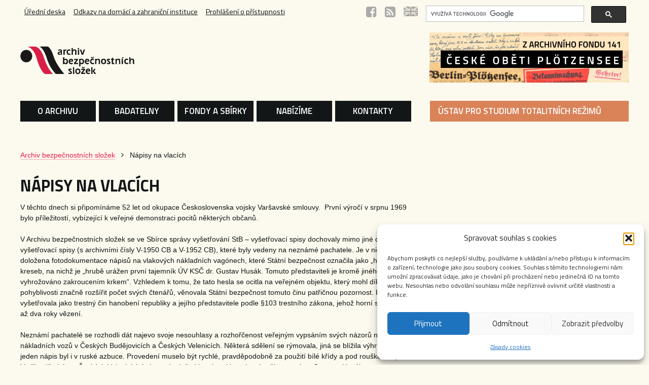

--- FILE ---
content_type: text/html; charset=UTF-8
request_url: https://www.abscr.cz/archivalie/21-8-se-priprav-na-pekac/
body_size: 12692
content:
<!doctype html>
<html lang="cs-CZ" class="no-js">
	<head>
		<!-- Global site tag (gtag.js) - Google Analytics -->
		<script type="text/plain" data-service="google-analytics" data-category="statistics" async data-cmplz-src="https://www.googletagmanager.com/gtag/js?id=G-NZG3NPR830"></script>
		<script>
		window.dataLayer = window.dataLayer || [];
		function gtag(){dataLayer.push(arguments);}
		gtag('js', new Date());

		gtag('config', 'G-NZG3NPR830');
		</script>

		<meta charset="UTF-8">
		<link href="https://www.abscr.cz/wp-content/themes/ustrcr/img/favicon.ico" rel="shortcut icon">
		<link rel="alternate" type="application/rss+xml" title="Archiv bezpečnostních složek" href="https://www.abscr.cz/feed/" />
		<meta http-equiv="X-UA-Compatible" content="IE=edge,chrome=1">
		<meta name="viewport" content="width=device-width, initial-scale=1.0">
		<meta name="description" content="">
		<title>Nápisy na vlacích &#8211; Archiv bezpečnostních složek</title>
<meta name='robots' content='max-image-preview:large' />
	<style>img:is([sizes="auto" i], [sizes^="auto," i]) { contain-intrinsic-size: 3000px 1500px }</style>
	<link rel="alternate" hreflang="cs" href="https://www.abscr.cz/archivalie/21-8-se-priprav-na-pekac/" />
<link rel="alternate" hreflang="en" href="https://www.abscr.cz/en/archivalie/inscriptions-on-trains/" />
<link rel="alternate" hreflang="x-default" href="https://www.abscr.cz/archivalie/21-8-se-priprav-na-pekac/" />
<link rel='stylesheet' id='wp-block-library-css' href='https://www.abscr.cz/wp-includes/css/dist/block-library/style.min.css?ver=6.8.3' media='all' />
<style id='classic-theme-styles-inline-css' type='text/css'>
/*! This file is auto-generated */
.wp-block-button__link{color:#fff;background-color:#32373c;border-radius:9999px;box-shadow:none;text-decoration:none;padding:calc(.667em + 2px) calc(1.333em + 2px);font-size:1.125em}.wp-block-file__button{background:#32373c;color:#fff;text-decoration:none}
</style>
<style id='global-styles-inline-css' type='text/css'>
:root{--wp--preset--aspect-ratio--square: 1;--wp--preset--aspect-ratio--4-3: 4/3;--wp--preset--aspect-ratio--3-4: 3/4;--wp--preset--aspect-ratio--3-2: 3/2;--wp--preset--aspect-ratio--2-3: 2/3;--wp--preset--aspect-ratio--16-9: 16/9;--wp--preset--aspect-ratio--9-16: 9/16;--wp--preset--color--black: #000000;--wp--preset--color--cyan-bluish-gray: #abb8c3;--wp--preset--color--white: #ffffff;--wp--preset--color--pale-pink: #f78da7;--wp--preset--color--vivid-red: #cf2e2e;--wp--preset--color--luminous-vivid-orange: #ff6900;--wp--preset--color--luminous-vivid-amber: #fcb900;--wp--preset--color--light-green-cyan: #7bdcb5;--wp--preset--color--vivid-green-cyan: #00d084;--wp--preset--color--pale-cyan-blue: #8ed1fc;--wp--preset--color--vivid-cyan-blue: #0693e3;--wp--preset--color--vivid-purple: #9b51e0;--wp--preset--gradient--vivid-cyan-blue-to-vivid-purple: linear-gradient(135deg,rgba(6,147,227,1) 0%,rgb(155,81,224) 100%);--wp--preset--gradient--light-green-cyan-to-vivid-green-cyan: linear-gradient(135deg,rgb(122,220,180) 0%,rgb(0,208,130) 100%);--wp--preset--gradient--luminous-vivid-amber-to-luminous-vivid-orange: linear-gradient(135deg,rgba(252,185,0,1) 0%,rgba(255,105,0,1) 100%);--wp--preset--gradient--luminous-vivid-orange-to-vivid-red: linear-gradient(135deg,rgba(255,105,0,1) 0%,rgb(207,46,46) 100%);--wp--preset--gradient--very-light-gray-to-cyan-bluish-gray: linear-gradient(135deg,rgb(238,238,238) 0%,rgb(169,184,195) 100%);--wp--preset--gradient--cool-to-warm-spectrum: linear-gradient(135deg,rgb(74,234,220) 0%,rgb(151,120,209) 20%,rgb(207,42,186) 40%,rgb(238,44,130) 60%,rgb(251,105,98) 80%,rgb(254,248,76) 100%);--wp--preset--gradient--blush-light-purple: linear-gradient(135deg,rgb(255,206,236) 0%,rgb(152,150,240) 100%);--wp--preset--gradient--blush-bordeaux: linear-gradient(135deg,rgb(254,205,165) 0%,rgb(254,45,45) 50%,rgb(107,0,62) 100%);--wp--preset--gradient--luminous-dusk: linear-gradient(135deg,rgb(255,203,112) 0%,rgb(199,81,192) 50%,rgb(65,88,208) 100%);--wp--preset--gradient--pale-ocean: linear-gradient(135deg,rgb(255,245,203) 0%,rgb(182,227,212) 50%,rgb(51,167,181) 100%);--wp--preset--gradient--electric-grass: linear-gradient(135deg,rgb(202,248,128) 0%,rgb(113,206,126) 100%);--wp--preset--gradient--midnight: linear-gradient(135deg,rgb(2,3,129) 0%,rgb(40,116,252) 100%);--wp--preset--font-size--small: 13px;--wp--preset--font-size--medium: 20px;--wp--preset--font-size--large: 36px;--wp--preset--font-size--x-large: 42px;--wp--preset--spacing--20: 0.44rem;--wp--preset--spacing--30: 0.67rem;--wp--preset--spacing--40: 1rem;--wp--preset--spacing--50: 1.5rem;--wp--preset--spacing--60: 2.25rem;--wp--preset--spacing--70: 3.38rem;--wp--preset--spacing--80: 5.06rem;--wp--preset--shadow--natural: 6px 6px 9px rgba(0, 0, 0, 0.2);--wp--preset--shadow--deep: 12px 12px 50px rgba(0, 0, 0, 0.4);--wp--preset--shadow--sharp: 6px 6px 0px rgba(0, 0, 0, 0.2);--wp--preset--shadow--outlined: 6px 6px 0px -3px rgba(255, 255, 255, 1), 6px 6px rgba(0, 0, 0, 1);--wp--preset--shadow--crisp: 6px 6px 0px rgba(0, 0, 0, 1);}:where(.is-layout-flex){gap: 0.5em;}:where(.is-layout-grid){gap: 0.5em;}body .is-layout-flex{display: flex;}.is-layout-flex{flex-wrap: wrap;align-items: center;}.is-layout-flex > :is(*, div){margin: 0;}body .is-layout-grid{display: grid;}.is-layout-grid > :is(*, div){margin: 0;}:where(.wp-block-columns.is-layout-flex){gap: 2em;}:where(.wp-block-columns.is-layout-grid){gap: 2em;}:where(.wp-block-post-template.is-layout-flex){gap: 1.25em;}:where(.wp-block-post-template.is-layout-grid){gap: 1.25em;}.has-black-color{color: var(--wp--preset--color--black) !important;}.has-cyan-bluish-gray-color{color: var(--wp--preset--color--cyan-bluish-gray) !important;}.has-white-color{color: var(--wp--preset--color--white) !important;}.has-pale-pink-color{color: var(--wp--preset--color--pale-pink) !important;}.has-vivid-red-color{color: var(--wp--preset--color--vivid-red) !important;}.has-luminous-vivid-orange-color{color: var(--wp--preset--color--luminous-vivid-orange) !important;}.has-luminous-vivid-amber-color{color: var(--wp--preset--color--luminous-vivid-amber) !important;}.has-light-green-cyan-color{color: var(--wp--preset--color--light-green-cyan) !important;}.has-vivid-green-cyan-color{color: var(--wp--preset--color--vivid-green-cyan) !important;}.has-pale-cyan-blue-color{color: var(--wp--preset--color--pale-cyan-blue) !important;}.has-vivid-cyan-blue-color{color: var(--wp--preset--color--vivid-cyan-blue) !important;}.has-vivid-purple-color{color: var(--wp--preset--color--vivid-purple) !important;}.has-black-background-color{background-color: var(--wp--preset--color--black) !important;}.has-cyan-bluish-gray-background-color{background-color: var(--wp--preset--color--cyan-bluish-gray) !important;}.has-white-background-color{background-color: var(--wp--preset--color--white) !important;}.has-pale-pink-background-color{background-color: var(--wp--preset--color--pale-pink) !important;}.has-vivid-red-background-color{background-color: var(--wp--preset--color--vivid-red) !important;}.has-luminous-vivid-orange-background-color{background-color: var(--wp--preset--color--luminous-vivid-orange) !important;}.has-luminous-vivid-amber-background-color{background-color: var(--wp--preset--color--luminous-vivid-amber) !important;}.has-light-green-cyan-background-color{background-color: var(--wp--preset--color--light-green-cyan) !important;}.has-vivid-green-cyan-background-color{background-color: var(--wp--preset--color--vivid-green-cyan) !important;}.has-pale-cyan-blue-background-color{background-color: var(--wp--preset--color--pale-cyan-blue) !important;}.has-vivid-cyan-blue-background-color{background-color: var(--wp--preset--color--vivid-cyan-blue) !important;}.has-vivid-purple-background-color{background-color: var(--wp--preset--color--vivid-purple) !important;}.has-black-border-color{border-color: var(--wp--preset--color--black) !important;}.has-cyan-bluish-gray-border-color{border-color: var(--wp--preset--color--cyan-bluish-gray) !important;}.has-white-border-color{border-color: var(--wp--preset--color--white) !important;}.has-pale-pink-border-color{border-color: var(--wp--preset--color--pale-pink) !important;}.has-vivid-red-border-color{border-color: var(--wp--preset--color--vivid-red) !important;}.has-luminous-vivid-orange-border-color{border-color: var(--wp--preset--color--luminous-vivid-orange) !important;}.has-luminous-vivid-amber-border-color{border-color: var(--wp--preset--color--luminous-vivid-amber) !important;}.has-light-green-cyan-border-color{border-color: var(--wp--preset--color--light-green-cyan) !important;}.has-vivid-green-cyan-border-color{border-color: var(--wp--preset--color--vivid-green-cyan) !important;}.has-pale-cyan-blue-border-color{border-color: var(--wp--preset--color--pale-cyan-blue) !important;}.has-vivid-cyan-blue-border-color{border-color: var(--wp--preset--color--vivid-cyan-blue) !important;}.has-vivid-purple-border-color{border-color: var(--wp--preset--color--vivid-purple) !important;}.has-vivid-cyan-blue-to-vivid-purple-gradient-background{background: var(--wp--preset--gradient--vivid-cyan-blue-to-vivid-purple) !important;}.has-light-green-cyan-to-vivid-green-cyan-gradient-background{background: var(--wp--preset--gradient--light-green-cyan-to-vivid-green-cyan) !important;}.has-luminous-vivid-amber-to-luminous-vivid-orange-gradient-background{background: var(--wp--preset--gradient--luminous-vivid-amber-to-luminous-vivid-orange) !important;}.has-luminous-vivid-orange-to-vivid-red-gradient-background{background: var(--wp--preset--gradient--luminous-vivid-orange-to-vivid-red) !important;}.has-very-light-gray-to-cyan-bluish-gray-gradient-background{background: var(--wp--preset--gradient--very-light-gray-to-cyan-bluish-gray) !important;}.has-cool-to-warm-spectrum-gradient-background{background: var(--wp--preset--gradient--cool-to-warm-spectrum) !important;}.has-blush-light-purple-gradient-background{background: var(--wp--preset--gradient--blush-light-purple) !important;}.has-blush-bordeaux-gradient-background{background: var(--wp--preset--gradient--blush-bordeaux) !important;}.has-luminous-dusk-gradient-background{background: var(--wp--preset--gradient--luminous-dusk) !important;}.has-pale-ocean-gradient-background{background: var(--wp--preset--gradient--pale-ocean) !important;}.has-electric-grass-gradient-background{background: var(--wp--preset--gradient--electric-grass) !important;}.has-midnight-gradient-background{background: var(--wp--preset--gradient--midnight) !important;}.has-small-font-size{font-size: var(--wp--preset--font-size--small) !important;}.has-medium-font-size{font-size: var(--wp--preset--font-size--medium) !important;}.has-large-font-size{font-size: var(--wp--preset--font-size--large) !important;}.has-x-large-font-size{font-size: var(--wp--preset--font-size--x-large) !important;}
:where(.wp-block-post-template.is-layout-flex){gap: 1.25em;}:where(.wp-block-post-template.is-layout-grid){gap: 1.25em;}
:where(.wp-block-columns.is-layout-flex){gap: 2em;}:where(.wp-block-columns.is-layout-grid){gap: 2em;}
:root :where(.wp-block-pullquote){font-size: 1.5em;line-height: 1.6;}
</style>
<link rel='stylesheet' id='iwmp-styles-css' href='https://www.abscr.cz/wp-content/plugins/iw-magnific-popup/includes/assets/magnific-popup.css?ver=6.8.3' media='all' />
<link rel='stylesheet' id='wpml-legacy-horizontal-list-0-css' href='https://www.abscr.cz/wp-content/plugins/sitepress-multilingual-cms/templates/language-switchers/legacy-list-horizontal/style.min.css?ver=1' media='all' />
<link rel='stylesheet' id='cmplz-general-css' href='https://www.abscr.cz/wp-content/plugins/complianz-gdpr/assets/css/cookieblocker.min.css?ver=1766007018' media='all' />
<link rel='stylesheet' id='normalize-css' href='https://www.abscr.cz/wp-content/themes/ustrcr/css/normalize.css?ver=1.0' media='all' />
<link rel='stylesheet' id='style-css' href='https://www.abscr.cz/wp-content/themes/ustrcr/style.css?ver=2.0' media='all' />
<link rel='stylesheet' id='default-css' href='https://www.abscr.cz/wp-content/themes/ustrcr/css/default.css?ver=1.1' media='all' />
<script type="text/javascript" src="https://www.abscr.cz/wp-includes/js/jquery/jquery.min.js?ver=3.7.1" id="jquery-core-js"></script>
<script type="text/javascript" src="https://www.abscr.cz/wp-includes/js/jquery/jquery-migrate.min.js?ver=3.4.1" id="jquery-migrate-js"></script>
<meta name="generator" content="WPML ver:4.8.6 stt:9,1;" />
			<style>.cmplz-hidden {
					display: none !important;
				}</style>		<style type="text/css" id="wp-custom-css">
			div.am {filter:sepia(40%); box-shadow: 0 4px 8px 0 rgba(0, 0, 0, 0.1), 0 2px 10px 0 rgba(0, 0, 0, 0.19);}
/*div.am div.left { opacity: 0.65;  background-image: url('https://www.abscr.cz/wp-content/uploads/2023/10/new-sipka-1.png');  }*/
.header__search form { background: none; }
.header__sub { background: none; }
.project__image img { border-radius: 20%; filter:invert(8%);}
.project__image:after {
    border-radius: 20%;}
body {background-color:#FCFAEE;}
div.gsc-control-cse {background-color:#FCFAEE; border:0px;}
footer {border-top:2px dotted #ECDFCC !important;}
.header__nav ul li.nav--high a {
background: #DA8359; }
.header__logo img { width: 85%; height: 85%; }
.nav__responsive { background: #D70C0F !important; }
.gsc-search-box {margin-left: 0px !important;}
.gsc-input { font-size: 14px !important; }
.gsc-search-button-v2 {margin-top:0px; padding: 9px 27px !important;}

.header__menu li a {padding: 0px 8px;}
.gsc-search-box { padding-top: 0px;}
div.gsc-webResult.gsc-result { background: #FCFAEE; border-bottom: 2px dotted #ECDFCC; }
.category--veda .category__tit {color:#ffffff;}
.category--ebadatelna .category__tit {color:#ffffff;}
.category--vzdelavani .category__tit {color:#ffffff;}
.category--popularizace .category__tit {color:#ffffff;}
div#app-plotzensee h3 {color:#6a7c97;}
div#app-plotzensee h2 {color:#6a7c97;}
.header__claim a img {width:393px !important;}
@media only screen and (max-width: 1259px) {
.header__claim a img { width: 320px !important;}
}
div#plotzensee-menu.nav__body ul li {width: 13%;}		</style>
			</head>
	<body data-cmplz=1 class="wp-singular archivalie-template-default single single-archivalie postid-8582 wp-theme-ustrcr 21-8-se-priprav-na-pekac">
		<div class="container">
			<header class="header cf">
				<div class="header__sub cf">
					<ul class="header__menu"><li id="menu-item-2288" class="menu-item menu-item-type-post_type menu-item-object-page menu-item-2288 nav__item"><a href="https://www.abscr.cz/uredni-deska/">Úřední deska</a></li>
<li id="menu-item-2496" class="menu-item menu-item-type-post_type menu-item-object-page menu-item-2496 nav__item"><a href="https://www.abscr.cz/odkazy/">Odkazy na domácí a zahraniční instituce</a></li>
<li id="menu-item-11806" class="menu-item menu-item-type-post_type menu-item-object-page menu-item-11806 nav__item"><a href="https://www.abscr.cz/prohlaseni-o-pristupnosti/">Prohlášení o přístupnosti</a></li>
</ul>					<ul class="header__icons">
												<li class="resp__hide"><a href="https://www.facebook.com/Archivbezpecnostnichslozek" target="_blank"><i class="fa fa-facebook-square"></i></a></li>
						
						
						<li class="resp__hide"><a href="https://www.abscr.cz/feed/" target="_blank"><i class="fa fa-rss-square"></i></a></li>
						<li class="icon--flag"><a href="https://www.abscr.cz/en/archivalie/inscriptions-on-trains/"><img src="https://www.abscr.cz/wp-content/plugins/sitepress-multilingual-cms/res/flags/en.png" alt="en" /></a></li>					</ul>

					<fieldset class="header__search" role="search">
                        <script>
                            (function() {
                                var cx = '004325297478379875100:7sloizll6um';
                                var gcse = document.createElement('script');
                                gcse.type = 'text/javascript';
                                gcse.async = true;
                                gcse.src = 'https://cse.google.com/cse.js?cx=' + cx;
                                var s = document.getElementsByTagName('script')[0];
                                s.parentNode.insertBefore(gcse, s);
                            })();
                        </script>
                        <gcse:searchbox></gcse:searchbox>
                        					</fieldset>
				</div>
				<div class="header__between cf">
					<p class="header__logo"><a href="https://www.abscr.cz/"><img src="https://www.abscr.cz/wp-content/themes/ustrcr/img/logo.png" alt="Archiv bezpečnostních složek"></a></p>
					<p class="header__claim"><a href="https://www.abscr.cz/obcane-ceskoslovenska-popraveni-na-centralnich-popravistich-treti-rise/databaze-popravenych/"><img src="https://www.abscr.cz/wp-content/uploads/2025/05/plotzensee.01.jpeg" alt="Archiv bezpečnostních složek"></a></p>
				</div>
				<nav class="header__nav cf">
					<span class="nav__responsive"><span class="bar"><span class="bar__ico bar--t"></span><span class="bar__ico bar--m"></span><span class="bar__ico bar--b"></span></span></span>
					<div class="nav__body">
						<ul><li id="menu-item-2287" class="nav--high menu-item menu-item-type-custom menu-item-object-custom menu-item-2287 nav__item"><a href="https://www.ustrcr.cz/" title="Přejít na stránky Ústavu pro studium totalitních režimů.">ÚSTAV PRO STUDIUM TOTALITNÍCH REŽIMŮ</a></li>
<li id="menu-item-3118" class="menu-item menu-item-type-post_type menu-item-object-page menu-item-has-children menu-item-3118 nav__item"><a href="https://www.abscr.cz/o-nas/">O ARCHIVU</a>
<ul class="sub-menu">
	<li id="menu-item-3124" class="menu-item menu-item-type-post_type menu-item-object-page menu-item-3124 nav-sub__item"><a href="https://www.abscr.cz/organizace-archivu/">Organizace archivu</a></li>
	<li id="menu-item-3125" class="menu-item menu-item-type-post_type menu-item-object-page menu-item-3125 nav-sub__item"><a href="https://www.abscr.cz/o-nas/plan-cinnosti-archivu/">Plán činnosti archivu</a></li>
	<li id="menu-item-3126" class="menu-item menu-item-type-post_type menu-item-object-page menu-item-3126 nav-sub__item"><a href="https://www.abscr.cz/o-nas/zpravy-o-cinnosti-archivu/">Zprávy o činnosti archivu</a></li>
	<li id="menu-item-10408" class="menu-item menu-item-type-post_type menu-item-object-page menu-item-10408 nav-sub__item"><a href="https://www.abscr.cz/o-nas/strategie/">Strategie</a></li>
	<li id="menu-item-3130" class="menu-item menu-item-type-custom menu-item-object-custom menu-item-3130 nav-sub__item"><a href="https://www.abscr.cz/category/aktuality/">Archiv aktualit</a></li>
	<li id="menu-item-3127" class="menu-item menu-item-type-post_type menu-item-object-page menu-item-3127 nav-sub__item"><a href="https://www.abscr.cz/o-nas/logo-ke-stazeni/">Logo ke stažení</a></li>
	<li id="menu-item-3128" class="menu-item menu-item-type-post_type menu-item-object-page menu-item-3128 nav-sub__item"><a href="https://www.abscr.cz/o-nas/pravni-normy/">Právní normy</a></li>
</ul>
</li>
<li id="menu-item-3119" class="menu-item menu-item-type-post_type menu-item-object-page menu-item-3119 nav__item"><a href="https://www.abscr.cz/provoz-badatelen/">BADATELNY</a></li>
<li id="menu-item-3120" class="menu-item menu-item-type-post_type menu-item-object-page menu-item-has-children menu-item-3120 nav__item"><a href="https://www.abscr.cz/pruvodce-po-fondech-sbirkach/">FONDY A SBÍRKY</a>
<ul class="sub-menu">
	<li id="menu-item-3132" class="menu-item menu-item-type-post_type menu-item-object-page menu-item-3132 nav-sub__item"><a href="https://www.abscr.cz/pruvodce-po-fondech-sbirkach/">Průvodce po fondech a sbírkách</a></li>
	<li id="menu-item-3133" class="menu-item menu-item-type-custom menu-item-object-custom menu-item-3133 nav-sub__item"><a href="http://aplikace.mvcr.cz/archivni-fondy-cr/default.aspx">Archivní fondy a sbírky v České republice</a></li>
</ul>
</li>
<li id="menu-item-3121" class="menu-item menu-item-type-post_type menu-item-object-page menu-item-has-children menu-item-3121 nav__item"><a href="https://www.abscr.cz/nabizime/">NABÍZÍME</a>
<ul class="sub-menu">
	<li id="menu-item-3135" class="menu-item menu-item-type-post_type menu-item-object-page menu-item-3135 nav-sub__item"><a href="https://www.abscr.cz/nabizime/exkurze-v-archivu/">Exkurze v archivu</a></li>
	<li id="menu-item-3136" class="menu-item menu-item-type-post_type menu-item-object-page menu-item-3136 nav-sub__item"><a href="https://www.abscr.cz/nabizime/nabidka-zamestnani/">Nabídka zaměstnání</a></li>
	<li id="menu-item-3137" class="menu-item menu-item-type-post_type menu-item-object-page menu-item-3137 nav-sub__item"><a href="https://www.abscr.cz/nabizime/verejne-zakazky/">Veřejné zakázky</a></li>
	<li id="menu-item-6692" class="menu-item menu-item-type-post_type menu-item-object-page menu-item-6692 nav-sub__item"><a href="https://www.abscr.cz/nabizime/nabidka-nepotrebneho-majetku/">Nabídka nepotřebného majetku</a></li>
</ul>
</li>
<li id="menu-item-3122" class="menu-item menu-item-type-post_type menu-item-object-page menu-item-3122 nav__item"><a href="https://www.abscr.cz/kontakty/">KONTAKTY</a></li>
</ul>
											</div>
				</nav>
			</header>
			<div class="content cf">
                <gcse:searchresults></gcse:searchresults>

<aside class="breadcrumb__wrap">
	<p class="breadcrumb" typeof="BreadcrumbList" vocab="http://schema.org/">
		<span property="itemListElement" typeof="ListItem"><a property="item" typeof="WebPage" title="Jděte na Archiv bezpečnostních složek." href="https://www.abscr.cz" class="home"><span property="name">Archiv bezpečnostních složek</span></a><meta property="position" content="1"></span> <i class="fa fa-angle-right"></i> <span property="itemListElement" typeof="ListItem"><span property="name">Nápisy na vlacích</span><meta property="position" content="2"></span>	</p>
</aside>
<section class="main" role="main">
	
			<h1>Nápisy na vlacích</h1>
	
	<p>V těchto dnech si připomínáme 52 let od okupace Československa vojsky Varšavské smlouvy.  První výročí v srpnu 1969 bylo příležitostí, vybízející k veřejné demonstraci pocitů některých občanů.</p>
<p>V Archivu bezpečnostních složek se ve Sbírce správy vyšetřování StB &#8211; vyšetřovací spisy dochovaly mimo jiné dva vyšetřovací spisy (s archivními čísly V-1950 CB a V-1952 CB), které byly vedeny na neznámé pachatele. Je v nich doložena fotodokumentace nápisů na vlakových nákladních vagónech, které Státní bezpečnost označila jako „hanlivé“, a kreseb, na nichž je „hrubě urážen první tajemník ÚV KSČ dr. Gustav Husák. Tomuto představiteli je kromě jiného vyhrožováno zakroucením krkem“. Vzhledem k tomu, že tato hesla se ocitla na veřejném objektu, který mohl díky své pohyblivosti značně rozšířit počet svých čtenářů, věnovala Státní bezpečnost tomuto činu patřičnou pozornost. Kauzu vyšetřovala jako trestný čin hanobení republiky a jejího představitele podle §103 trestního zákona, jehož horní sazba byla až dva roky vězení.</p>
<p>Neznámí pachatelé se rozhodli dát najevo svoje nesouhlasy a rozhořčenost veřejným vypsáním svých názorů na plochu nákladních vozů v Českých Budějovicích a Českých Velenicích. Některá sdělení se rýmovala, jiná se blížila výhružkám, jeden nápis byl i v ruské azbuce. Provedení muselo být rychlé, pravděpodobně za použití bílé křídy a pod rouškou tmy. V případě vlaku v Českých Velenicích byl text doplněn i kresbami hus, které měly upomínat Gustava Husáka.</p>
<p>Plná citace dle dokumentace (doplněna interpunkce, pravopisné chyby ponechány):</p>
<ul>
<li>vlak č. 6805 z Českých Velenic do Českých Budějovic (arch. č. V-1950 CB)</li>
</ul>
<p>„BILAK JE ZRÁDCE“</p>
<p>„NECHTE SI MARXE, ENGLSE, LENINA I STALINA, NÁM STAČÍ HUSOVA PRAVDA“</p>
<p>„21. 8. SE PŘIPRAV NA PEKÁČ (obrázek husy s lidskou hlavou)“</p>
<p>„HUSÁKU VZBUĎ SE JE ZA 5 MINUT 12“</p>
<p>„DEN HANBY 21. 8. 1969“, „AŤ ŽIJE“</p>

<ul>
<li>vlak č. 7202 z Českých Budějovic do Českých Velenic (arch. č. V-1950 CB)</li>
</ul>
<p>„ЗАХВАЧИКИ УХОДИТЕ ДОМОЙ“</p>
<p>„BUDE TOMU 1 ROK</p>
<p>CO K NÁM VLEZL</p>
<p>RUSKÝ MOR – MI MOR</p>
<p>ALE ZAHUBÍME KRKEM</p>
<p>HUSÁKOVY ZAKROUTÍME“</p>
<p>„TO KOUKÁTE BOLŠEVICI, KDO TO CHODÍ PO MĚSÍCI!!“</p>
<p>„ČEKEJTE OBČANÉ, ČEKEJTE NOVINU, CO ZAS UDĚLÁ HUSÁK ZA KONINU“</p>
<p>„KSČ A SČSP = PĚKNÉ KORYTO (KTERÉ VŠAK BRZY VYSCHNE)“</p>

<ul>
<li>nákladní vlak č. 10871 v Českých Budějovicích (arch. č. V-1952 CB)</li>
</ul>
<p>„21 SRPEN DEN HANBY“</p>
<p>„21 SRPEN DEN SMUTKU“</p>
<p>„HUSÁK JE LUMP A RUSÁK“</p>
<p>„ŽIŠKO VSTAŇ, VYŽEŇ RUSKOU SAŇ“</p>
<p>„LHÁT MŮŽETE KOMU (NISTŮM, TY TOMU) UVĚRRÝ“¨</p>
<p>„HUSÁKU BUDEŠ VYSET! ZAPRODANČE RUSKEJ“</p>
<p>„NECHCEME CENZURU ALE PRAVDU“</p>
<p>„AŤ ŽIJE DUBČEK, SMRKOVSKÝ, SVOBODA“</p>
<p>„21 SRPEN DEN BRATRSKÉ OKUPACE, VLÁDA ZAPOMĚLA NA 93 ZAVRAŽDĚNÝCH!!“</p>
<p>„SMRT HUSÁKOVI AŤ ŽIJE DUBČEK!“</p>

<p>Ač se v obou případech vyšetřovatelé snažili pachatele vypátrat, nepodařilo se jim ani upřesnit dobu vzniku ani místo činu, kde byly nápisy napsány. Nicméně je pravděpodobné, že hesla na vagonech vydržela pouze jednu noc a denní světlo nespatřila, respektive byla z vlaků smyta drážními zaměstnanci hned zrána. Pachatelé nebyli odhaleni ani nebyl nikdo obviněn či přímo podezírán a obojí vyšetřování bylo přerušeno.</p>

		<style type='text/css'>
			#gallery-1 {
				margin: auto;
			}
			#gallery-1 .gallery-item {
				float: left;
				margin-top: 10px;
				text-align: center;
				width: 16%;
			}
			#gallery-1 img {
				border: 2px solid #cfcfcf;
			}
			#gallery-1 .gallery-caption {
				margin-left: 0;
			}
			/* see gallery_shortcode() in wp-includes/media.php */
		</style>
		<div id='gallery-1' class='iwmp-gallery gallery galleryid-8582 gallery-columns-6 gallery-size-thumbnail'><dl class='gallery-item'>
			<dt class='gallery-icon portrait'>
				<a title="Vagóny_01" href='https://www.abscr.cz/wp-content/uploads/2020/07/Vagóny_01.jpg'><img decoding="async" width="150" height="150" src="https://www.abscr.cz/wp-content/uploads/2020/07/Vagóny_01-150x150.jpg" class="attachment-thumbnail size-thumbnail" alt="Nápisy na vagónech" /></a>
			</dt></dl><dl class='gallery-item'>
			<dt class='gallery-icon portrait'>
				<a title="Vagóny_02" href='https://www.abscr.cz/wp-content/uploads/2020/07/Vagóny_02.jpg'><img decoding="async" width="150" height="150" src="https://www.abscr.cz/wp-content/uploads/2020/07/Vagóny_02-150x150.jpg" class="attachment-thumbnail size-thumbnail" alt="Nápisy na vagónech" /></a>
			</dt></dl><dl class='gallery-item'>
			<dt class='gallery-icon portrait'>
				<a title="Vagóny_03" href='https://www.abscr.cz/wp-content/uploads/2020/07/Vagóny_03.jpg'><img decoding="async" width="150" height="150" src="https://www.abscr.cz/wp-content/uploads/2020/07/Vagóny_03-150x150.jpg" class="attachment-thumbnail size-thumbnail" alt="Nápisy na vagónech" /></a>
			</dt></dl><dl class='gallery-item'>
			<dt class='gallery-icon portrait'>
				<a title="Vagóny_04" href='https://www.abscr.cz/wp-content/uploads/2020/07/Vagóny_04.jpg'><img loading="lazy" decoding="async" width="150" height="150" src="https://www.abscr.cz/wp-content/uploads/2020/07/Vagóny_04-150x150.jpg" class="attachment-thumbnail size-thumbnail" alt="Nápisy na vagónech" /></a>
			</dt></dl><dl class='gallery-item'>
			<dt class='gallery-icon portrait'>
				<a title="Vagóny_05" href='https://www.abscr.cz/wp-content/uploads/2020/07/Vagóny_05.jpg'><img loading="lazy" decoding="async" width="150" height="150" src="https://www.abscr.cz/wp-content/uploads/2020/07/Vagóny_05-150x150.jpg" class="attachment-thumbnail size-thumbnail" alt="Nápisy na vagónech" /></a>
			</dt></dl><dl class='gallery-item'>
			<dt class='gallery-icon portrait'>
				<a title="Vagóny_06" href='https://www.abscr.cz/wp-content/uploads/2020/07/Vagóny_06.jpg'><img loading="lazy" decoding="async" width="150" height="150" src="https://www.abscr.cz/wp-content/uploads/2020/07/Vagóny_06-150x150.jpg" class="attachment-thumbnail size-thumbnail" alt="Nápisy na vagónech" /></a>
			</dt></dl><br style="clear: both" /><dl class='gallery-item'>
			<dt class='gallery-icon portrait'>
				<a title="Vagóny_07" href='https://www.abscr.cz/wp-content/uploads/2020/07/Vagóny_07.jpg'><img loading="lazy" decoding="async" width="150" height="150" src="https://www.abscr.cz/wp-content/uploads/2020/07/Vagóny_07-150x150.jpg" class="attachment-thumbnail size-thumbnail" alt="Nápisy na vagónech" /></a>
			</dt></dl><dl class='gallery-item'>
			<dt class='gallery-icon portrait'>
				<a title="Vagóny_08" href='https://www.abscr.cz/wp-content/uploads/2020/07/Vagóny_08.jpg'><img loading="lazy" decoding="async" width="150" height="150" src="https://www.abscr.cz/wp-content/uploads/2020/07/Vagóny_08-150x150.jpg" class="attachment-thumbnail size-thumbnail" alt="Nápisy na vagónech" /></a>
			</dt></dl><dl class='gallery-item'>
			<dt class='gallery-icon portrait'>
				<a title="Vagóny_09" href='https://www.abscr.cz/wp-content/uploads/2020/07/Vagóny_09.jpg'><img loading="lazy" decoding="async" width="150" height="150" src="https://www.abscr.cz/wp-content/uploads/2020/07/Vagóny_09-150x150.jpg" class="attachment-thumbnail size-thumbnail" alt="Nápisy na vagónech" /></a>
			</dt></dl><dl class='gallery-item'>
			<dt class='gallery-icon portrait'>
				<a title="Vagóny_10" href='https://www.abscr.cz/wp-content/uploads/2020/07/Vagóny_10.jpg'><img loading="lazy" decoding="async" width="150" height="150" src="https://www.abscr.cz/wp-content/uploads/2020/07/Vagóny_10-150x150.jpg" class="attachment-thumbnail size-thumbnail" alt="Nápisy na vagónech" /></a>
			</dt></dl><dl class='gallery-item'>
			<dt class='gallery-icon portrait'>
				<a title="Vagóny_11" href='https://www.abscr.cz/wp-content/uploads/2020/07/Vagóny_11.jpg'><img loading="lazy" decoding="async" width="150" height="150" src="https://www.abscr.cz/wp-content/uploads/2020/07/Vagóny_11-150x150.jpg" class="attachment-thumbnail size-thumbnail" alt="Nápisy na vagónech" /></a>
			</dt></dl>
			<br style='clear: both' />
		</div>


	
	
	
</section>


		</div>

<section class="projects cf">
	<h1></h1>
    	<div class="sidebar-widget">
		
	    <article class="project column col--1">
			<a href="https://www.ebadatelna.cz/">
				<div class="project__image"><img src="https://www.abscr.cz/wp-content/uploads/2025/04/banner-ebadatelna.001-150x150.jpeg" alt="eBadatelna"></div>
				<h2 class="project__tit">eBadatelna</h2>
			</a>
		</article>

        
	    <article class="project column col--1">
			<a href="https://mvu.ebadatelna.cz/">
				<div class="project__image"><img src="https://www.abscr.cz/wp-content/uploads/2025/04/banner-utvary.001-150x150.jpeg" alt="Útvary FMV"></div>
				<h2 class="project__tit">Útvary FMV</h2>
			</a>
		</article>

        
	    <article class="project column col--1">
			<a href="https://www.abscr.cz/archivalie/">
				<div class="project__image"><img src="https://www.abscr.cz/wp-content/uploads/2019/06/lida_baarova_4-150x150.jpg" alt="Archiválie měsíce"></div>
				<h2 class="project__tit">Archiválie měsíce</h2>
			</a>
		</article>

        
	    <article class="project column col--1">
			<a href="https://www.abscr.cz/publikace-a-dokumenty/sbornik-abs/">
				<div class="project__image"><img src="https://www.abscr.cz/wp-content/uploads/2023/10/sbornikabs-150x150.png" alt="Sborník Archivu bezpečnostních složek"></div>
				<h2 class="project__tit">Sborník Archivu bezpečnostních složek</h2>
			</a>
		</article>

        
	    <article class="project column col--1">
			<a href=" https://www.abscr.cz/archivni-pomucky/evidencni-zaznamy-a-archivni-pomucky-vysvetlivky-zkratky/">
				<div class="project__image"><img src="https://www.abscr.cz/wp-content/uploads/2020/11/STB_na_horach_01-150x150.jpg" alt="Vysvětlivky a zkratky"></div>
				<h2 class="project__tit">Vysvětlivky a zkratky</h2>
			</a>
		</article>

        
	    <article class="project column col--1">
			<a href="https://www.abscr.cz/prameny-zdroje-podklady/">
				<div class="project__image"><img src="https://www.abscr.cz/wp-content/uploads/2023/10/Snimek-obrazovky-2023-10-23-v-22.05.53-150x150.png" alt="Prameny, zdroje, podklady"></div>
				<h2 class="project__tit">Prameny, zdroje, podklady</h2>
			</a>
		</article>

        
	    <article class="project column col--1">
			<a href="https://www.abscr.cz/uvod/vystavy-abs/">
				<div class="project__image"><img src="https://www.abscr.cz/wp-content/uploads/2025/04/banner-vystavy.001-1-150x150.jpeg" alt="Výstavy ABS"></div>
				<h2 class="project__tit">Výstavy ABS</h2>
			</a>
		</article>

        	</div>
	
	<div class="clear"></div>

	</section>

		<footer class="footer cf">
			<p>Webové stránky Archivu bezpečnostních složek jsou autorským dílem chráněným zákonem č. 121/2000 Sb., o právu autorském, o právech souvisejících s právem autorským a o změně některých zákonů (autorský zákon).
Jakékoliv použití obsahu těchto stránek včetně jmenných evidencí v archivních a registračních protokolech a evidencí příslušníků a zaměstnanců bezpečnostních složek je bez výslovného souhlasu Archivu zakázáno. Zejména je zakázáno obsah webových stránek či jakoukoliv jeho část zveřejňovat na jiných internetových stránkách.</p>
			<nav>
							</nav>
		</footer>
	</div>
	<script type="speculationrules">
{"prefetch":[{"source":"document","where":{"and":[{"href_matches":"\/*"},{"not":{"href_matches":["\/wp-*.php","\/wp-admin\/*","\/wp-content\/uploads\/*","\/wp-content\/*","\/wp-content\/plugins\/*","\/wp-content\/themes\/ustrcr\/*","\/*\\?(.+)"]}},{"not":{"selector_matches":"a[rel~=\"nofollow\"]"}},{"not":{"selector_matches":".no-prefetch, .no-prefetch a"}}]},"eagerness":"conservative"}]}
</script>
	
		<script>	
		// Ref: http://ajtroxell.com/use-magnific-popup-with-wordpress-now/
		jQuery(document).ready(function($) {
			// Single Image
			$('a[href*=".jpg"], a[href*=".jpeg"], a[href*=".png"], a[href*=".gif"]').each(function(){
				//single image popup
				if ($(this).parents('.iwmp-gallery').length == 0) { //check that it's not part of a gallery
					
					$(this).addClass('iwmp-single'); //Add a class
					
					if ( $('.woocommerce .product .images a') ) { // Make sure not to add to woocommerce product images
						$('.woocommerce .product .images a').removeClass('iwmp-single'); //remove a class
					}
					
					$('.iwmp-single').magnificPopup({
						type:'image',
						callbacks: {
							open: function() {
				        $('.mfp-description').append(this.currItem.el.attr('alt'));
				      },
				      afterChange: function() {
				        $('.mfp-description').empty().append(this.currItem.el.attr('alt'));
				      }
				    },
						image: {
							markup: 
							'<div class="mfp-figure">'+
							'<div class="mfp-close"></div>'+
							'<div class="mfp-img"></div>'+
							'<div class="mfp-bottom-bar">'+
							'<div class="mfp-title"></div>'+
							'<div class="mfp-description"></div>'+
							'<div class="mfp-counter"></div>'+
							'</div>'+
							'</div>',
							titleSrc: function(item) {
								return item.el.find('img').attr('alt');
							}							
						}
					});
				}
			});		
		});		
		
		</script>	
	
		
		<script>	
		// Ref: http://ajtroxell.com/use-magnific-popup-with-wordpress-now/
		jQuery(document).ready(function($) {
			// Gallery Images
			$('.iwmp-gallery').each(function() {
				$(this).magnificPopup({
					delegate: 'a[href*=".jpg"], a[href*=".jpeg"], a[href*=".png"], a[href*=".gif"]',
					type: 'image',
					gallery: {enabled:true},
					callbacks: {
						open: function() {
			        $('.mfp-description').append(this.currItem.el.attr('alt'));
			      },
			      afterChange: function() {
			        $('.mfp-description').empty().append(this.currItem.el.attr('alt'));
			      }
			    },
					image: {
						markup: 
						'<div class="mfp-figure">'+
						'<div class="mfp-close"></div>'+
						'<div class="mfp-img"></div>'+
						'<div class="mfp-bottom-bar">'+
						'<div class="mfp-title"></div>'+
						'<div class="mfp-description"></div>'+
						'<div class="mfp-counter"></div>'+
						'</div>'+
						'</div>',
						titleSrc: function(item) {
							return item.el.find('img').attr('alt');
						}
					},
				});
			}); 	
		});		
		
		</script>	
	
			<style>
			.iwmp-single, .iwmp-gallery img {
				cursor: pointer;
		    cursor: -webkit-zoom-in;
		    cursor: -moz-zoom-in;
		    cursor: zoom-in;
	    }
	    .mfp-content:hover {
		    cursor: -moz-zoom-out;
		    cursor: -webkit-zoom-out;
		    cursor: zoom-out	    
	    }
		</style>		
	
<!-- Consent Management powered by Complianz | GDPR/CCPA Cookie Consent https://wordpress.org/plugins/complianz-gdpr -->
<div id="cmplz-cookiebanner-container"><div class="cmplz-cookiebanner cmplz-hidden banner-1 bottom-right-view-preferences optin cmplz-bottom-right cmplz-categories-type-view-preferences" aria-modal="true" data-nosnippet="true" role="dialog" aria-live="polite" aria-labelledby="cmplz-header-1-optin" aria-describedby="cmplz-message-1-optin">
	<div class="cmplz-header">
		<div class="cmplz-logo"></div>
		<div class="cmplz-title" id="cmplz-header-1-optin">Spravovat souhlas s cookies</div>
		<div class="cmplz-close" tabindex="0" role="button" aria-label="Zavřít dialogové okno">
			<svg aria-hidden="true" focusable="false" data-prefix="fas" data-icon="times" class="svg-inline--fa fa-times fa-w-11" role="img" xmlns="http://www.w3.org/2000/svg" viewBox="0 0 352 512"><path fill="currentColor" d="M242.72 256l100.07-100.07c12.28-12.28 12.28-32.19 0-44.48l-22.24-22.24c-12.28-12.28-32.19-12.28-44.48 0L176 189.28 75.93 89.21c-12.28-12.28-32.19-12.28-44.48 0L9.21 111.45c-12.28 12.28-12.28 32.19 0 44.48L109.28 256 9.21 356.07c-12.28 12.28-12.28 32.19 0 44.48l22.24 22.24c12.28 12.28 32.2 12.28 44.48 0L176 322.72l100.07 100.07c12.28 12.28 32.2 12.28 44.48 0l22.24-22.24c12.28-12.28 12.28-32.19 0-44.48L242.72 256z"></path></svg>
		</div>
	</div>

	<div class="cmplz-divider cmplz-divider-header"></div>
	<div class="cmplz-body">
		<div class="cmplz-message" id="cmplz-message-1-optin">Abychom poskytli co nejlepší služby, používáme k ukládání a/nebo přístupu k informacím o zařízení, technologie jako jsou soubory cookies. Souhlas s těmito technologiemi nám umožní zpracovávat údaje, jako je chování při procházení nebo jedinečná ID na tomto webu. Nesouhlas nebo odvolání souhlasu může nepříznivě ovlivnit určité vlastnosti a funkce.</div>
		<!-- categories start -->
		<div class="cmplz-categories">
			<details class="cmplz-category cmplz-functional" >
				<summary>
						<span class="cmplz-category-header">
							<span class="cmplz-category-title">Funkční</span>
							<span class='cmplz-always-active'>
								<span class="cmplz-banner-checkbox">
									<input type="checkbox"
										   id="cmplz-functional-optin"
										   data-category="cmplz_functional"
										   class="cmplz-consent-checkbox cmplz-functional"
										   size="40"
										   value="1"/>
									<label class="cmplz-label" for="cmplz-functional-optin"><span class="screen-reader-text">Funkční</span></label>
								</span>
								Vždy aktivní							</span>
							<span class="cmplz-icon cmplz-open">
								<svg xmlns="http://www.w3.org/2000/svg" viewBox="0 0 448 512"  height="18" ><path d="M224 416c-8.188 0-16.38-3.125-22.62-9.375l-192-192c-12.5-12.5-12.5-32.75 0-45.25s32.75-12.5 45.25 0L224 338.8l169.4-169.4c12.5-12.5 32.75-12.5 45.25 0s12.5 32.75 0 45.25l-192 192C240.4 412.9 232.2 416 224 416z"/></svg>
							</span>
						</span>
				</summary>
				<div class="cmplz-description">
					<span class="cmplz-description-functional">Technické uložení nebo přístup je nezbytně nutný pro legitimní účel umožnění použití konkrétní služby, kterou si odběratel nebo uživatel výslovně vyžádal, nebo pouze za účelem provedení přenosu sdělení prostřednictvím sítě elektronických komunikací.</span>
				</div>
			</details>

			<details class="cmplz-category cmplz-preferences" >
				<summary>
						<span class="cmplz-category-header">
							<span class="cmplz-category-title">Předvolby</span>
							<span class="cmplz-banner-checkbox">
								<input type="checkbox"
									   id="cmplz-preferences-optin"
									   data-category="cmplz_preferences"
									   class="cmplz-consent-checkbox cmplz-preferences"
									   size="40"
									   value="1"/>
								<label class="cmplz-label" for="cmplz-preferences-optin"><span class="screen-reader-text">Předvolby</span></label>
							</span>
							<span class="cmplz-icon cmplz-open">
								<svg xmlns="http://www.w3.org/2000/svg" viewBox="0 0 448 512"  height="18" ><path d="M224 416c-8.188 0-16.38-3.125-22.62-9.375l-192-192c-12.5-12.5-12.5-32.75 0-45.25s32.75-12.5 45.25 0L224 338.8l169.4-169.4c12.5-12.5 32.75-12.5 45.25 0s12.5 32.75 0 45.25l-192 192C240.4 412.9 232.2 416 224 416z"/></svg>
							</span>
						</span>
				</summary>
				<div class="cmplz-description">
					<span class="cmplz-description-preferences">Technické uložení nebo přístup je nezbytný pro legitimní účel ukládání preferencí, které nejsou požadovány odběratelem nebo uživatelem.</span>
				</div>
			</details>

			<details class="cmplz-category cmplz-statistics" >
				<summary>
						<span class="cmplz-category-header">
							<span class="cmplz-category-title">Statistiky</span>
							<span class="cmplz-banner-checkbox">
								<input type="checkbox"
									   id="cmplz-statistics-optin"
									   data-category="cmplz_statistics"
									   class="cmplz-consent-checkbox cmplz-statistics"
									   size="40"
									   value="1"/>
								<label class="cmplz-label" for="cmplz-statistics-optin"><span class="screen-reader-text">Statistiky</span></label>
							</span>
							<span class="cmplz-icon cmplz-open">
								<svg xmlns="http://www.w3.org/2000/svg" viewBox="0 0 448 512"  height="18" ><path d="M224 416c-8.188 0-16.38-3.125-22.62-9.375l-192-192c-12.5-12.5-12.5-32.75 0-45.25s32.75-12.5 45.25 0L224 338.8l169.4-169.4c12.5-12.5 32.75-12.5 45.25 0s12.5 32.75 0 45.25l-192 192C240.4 412.9 232.2 416 224 416z"/></svg>
							</span>
						</span>
				</summary>
				<div class="cmplz-description">
					<span class="cmplz-description-statistics">Technické uložení nebo přístup, který se používá výhradně pro statistické účely.</span>
					<span class="cmplz-description-statistics-anonymous">Technické uložení nebo přístup, který se používá výhradně pro anonymní statistické účely. Bez předvolání, dobrovolného plnění ze strany vašeho Poskytovatele internetových služeb nebo dalších záznamů od třetí strany nelze informace, uložené nebo získané pouze pro tento účel, obvykle použít k vaší identifikaci.</span>
				</div>
			</details>
			<details class="cmplz-category cmplz-marketing" >
				<summary>
						<span class="cmplz-category-header">
							<span class="cmplz-category-title">Marketing</span>
							<span class="cmplz-banner-checkbox">
								<input type="checkbox"
									   id="cmplz-marketing-optin"
									   data-category="cmplz_marketing"
									   class="cmplz-consent-checkbox cmplz-marketing"
									   size="40"
									   value="1"/>
								<label class="cmplz-label" for="cmplz-marketing-optin"><span class="screen-reader-text">Marketing</span></label>
							</span>
							<span class="cmplz-icon cmplz-open">
								<svg xmlns="http://www.w3.org/2000/svg" viewBox="0 0 448 512"  height="18" ><path d="M224 416c-8.188 0-16.38-3.125-22.62-9.375l-192-192c-12.5-12.5-12.5-32.75 0-45.25s32.75-12.5 45.25 0L224 338.8l169.4-169.4c12.5-12.5 32.75-12.5 45.25 0s12.5 32.75 0 45.25l-192 192C240.4 412.9 232.2 416 224 416z"/></svg>
							</span>
						</span>
				</summary>
				<div class="cmplz-description">
					<span class="cmplz-description-marketing">Technické uložení nebo přístup je nutný k vytvoření uživatelských profilů za účelem zasílání reklamy nebo sledování uživatele na webových stránkách nebo několika webových stránkách pro podobné marketingové účely.</span>
				</div>
			</details>
		</div><!-- categories end -->
			</div>

	<div class="cmplz-links cmplz-information">
		<ul>
			<li><a class="cmplz-link cmplz-manage-options cookie-statement" href="#" data-relative_url="#cmplz-manage-consent-container">Spravovat možnosti</a></li>
			<li><a class="cmplz-link cmplz-manage-third-parties cookie-statement" href="#" data-relative_url="#cmplz-cookies-overview">Spravovat služby</a></li>
			<li><a class="cmplz-link cmplz-manage-vendors tcf cookie-statement" href="#" data-relative_url="#cmplz-tcf-wrapper">Správa {vendor_count} prodejců</a></li>
			<li><a class="cmplz-link cmplz-external cmplz-read-more-purposes tcf" target="_blank" rel="noopener noreferrer nofollow" href="https://cookiedatabase.org/tcf/purposes/" aria-label="Read more about TCF purposes on Cookie Database">Přečtěte si více o těchto účelech</a></li>
		</ul>
			</div>

	<div class="cmplz-divider cmplz-footer"></div>

	<div class="cmplz-buttons">
		<button class="cmplz-btn cmplz-accept">Přijmout</button>
		<button class="cmplz-btn cmplz-deny">Odmítnout</button>
		<button class="cmplz-btn cmplz-view-preferences">Zobrazit předvolby</button>
		<button class="cmplz-btn cmplz-save-preferences">Uložit předvolby</button>
		<a class="cmplz-btn cmplz-manage-options tcf cookie-statement" href="#" data-relative_url="#cmplz-manage-consent-container">Zobrazit předvolby</a>
			</div>

	
	<div class="cmplz-documents cmplz-links">
		<ul>
			<li><a class="cmplz-link cookie-statement" href="#" data-relative_url="">{title}</a></li>
			<li><a class="cmplz-link privacy-statement" href="#" data-relative_url="">{title}</a></li>
			<li><a class="cmplz-link impressum" href="#" data-relative_url="">{title}</a></li>
		</ul>
			</div>
</div>
</div>
					<div id="cmplz-manage-consent" data-nosnippet="true"><button class="cmplz-btn cmplz-hidden cmplz-manage-consent manage-consent-1">Spravovat souhlas</button>

</div><script>var sections = {"bg1":"https:\/\/www.abscr.cz\/wp-content\/uploads\/2017\/08\/abm_FOTO_1_bez_prechodu.jpg","bg2":"https:\/\/www.abscr.cz\/wp-content\/uploads\/2017\/08\/abm_FOTO_2_bez_prechodu.jpg","bg3":"https:\/\/www.abscr.cz\/wp-content\/uploads\/2017\/08\/abm_FOTO_3_bez_prechodu.jpg"}</script><script type="text/javascript" id="scripts-js-extra">
/* <![CDATA[ */
var ajax_object = {"ajax_url":"https:\/\/www.abscr.cz\/wp-jza-ajax.php","offset":"4","posts_per_page":"4","cat":"8"};
/* ]]> */
</script>
<script type="text/javascript" src="https://www.abscr.cz/wp-content/themes/ustrcr/js/scripts.js?ver=1.0.0" id="scripts-js"></script>
<script type="text/javascript" src="https://www.abscr.cz/wp-content/plugins/iw-magnific-popup/includes/assets/jquery.magnific-popup.min.js?ver=1.0" id="iwmp-scripts-js"></script>
<script type="text/javascript" id="cmplz-cookiebanner-js-extra">
/* <![CDATA[ */
var complianz = {"prefix":"cmplz_","user_banner_id":"1","set_cookies":[],"block_ajax_content":"0","banner_version":"17","version":"7.4.4.2","store_consent":"","do_not_track_enabled":"","consenttype":"optin","region":"eu","geoip":"","dismiss_timeout":"","disable_cookiebanner":"","soft_cookiewall":"","dismiss_on_scroll":"","cookie_expiry":"365","url":"https:\/\/www.abscr.cz\/wp-json\/complianz\/v1\/","locale":"lang=cs&locale=cs_CZ","set_cookies_on_root":"0","cookie_domain":"","current_policy_id":"14","cookie_path":"\/","categories":{"statistics":"statistika","marketing":"marketing"},"tcf_active":"","placeholdertext":"Kliknut\u00edm p\u0159ijmete soubory cookies pro tuto slu\u017ebu","css_file":"https:\/\/www.abscr.cz\/wp-content\/uploads\/complianz\/css\/banner-{banner_id}-{type}.css?v=17","page_links":{"eu":{"cookie-statement":{"title":"Z\u00e1sady cookies ","url":"https:\/\/www.abscr.cz\/zasady-cookies-eu\/"}}},"tm_categories":"","forceEnableStats":"","preview":"","clean_cookies":"","aria_label":"Kliknut\u00edm p\u0159ijmete soubory cookies pro tuto slu\u017ebu"};
/* ]]> */
</script>
<script defer type="text/javascript" src="https://www.abscr.cz/wp-content/plugins/complianz-gdpr/cookiebanner/js/complianz.min.js?ver=1766007019" id="cmplz-cookiebanner-js"></script>
<!-- Statistics script Complianz GDPR/CCPA -->
						<script type="text/plain"							data-category="statistics">window['gtag_enable_tcf_support'] = false;
window.dataLayer = window.dataLayer || [];
function gtag(){dataLayer.push(arguments);}
gtag('js', new Date());
gtag('config', '', {
	cookie_flags:'secure;samesite=none',
	'anonymize_ip': true
});
</script>	</body>
</html>


--- FILE ---
content_type: text/css
request_url: https://www.abscr.cz/wp-content/themes/ustrcr/style.css?ver=2.0
body_size: 2443
content:
/*!
 * Theme Name: ABS Theme
 * Theme URI: http://html5blank.com
 * Description: HTML5 Blank WordPress Theme
 * Version: 1.5.0
 * Author: Todd Motto (@toddmotto)
 * Author URI: http://toddmotto.com
 * Tags: Blank, HTML5, CSS3
 *
 * License: MIT
 * License URI: http://opensource.org/licenses/mit-license.php
 */

/*
*,
*:after,
*:before {
  -moz-box-sizing: border-box;
  box-sizing: border-box;
}

html {
  font-size: 62.5%;
  -webkit-tap-highlight-color: transparent;
}

body {
  font-family: "Helvetica Neue", Helvetica, Arial, "Open Sans", sans-serif;
  font-size: 140%;
  line-height: 1.5;
  color: #444444;
  background-color: white;
}

img {
  max-width: 100%;
  vertical-align: middle;
}

a {
  color: #444444;
  text-decoration: none;
}
a:focus, a:hover {
  text-decoration: underline;
}

input[type="text"],
input[type="search"] {
  font-size: inherit;
  line-height: inherit;
}

::-moz-selection {
  background-color: #04a4cc;
  color: white;
  text-shadow: none;
}

::selection {
  background-color: #04a4cc;
  color: white;
  text-shadow: none;
}
*/

/**
 * partials/wordpress
 * ---
 * Wordpess core classes
 */
/**
 * Alignment
 */
.alignnone {
    margin: 5px 15px 15px 0;
}

.aligncenter {
    display: block;
    margin: 5px auto;
}

.alignright {
    float: right;
    margin: 5px 0 20px 20px;
    margin: 5px 0 15px 15px;
}

.alignleft {
    float: left;
    margin: 5px 15px 15px 0;
}

/**
 * Gallery & images
 */
.wp-caption {
    background: white;
    border: thin solid #f0f0f0;
    max-width: 95%;
    padding: 5px 5px;
    text-align: center;
}
.wp-caption img {
    width: auto;
    max-width: 98.5%;
    height: auto;
    border: 0 none;
    padding: 0;
    margin: 0;
}

.wp-caption .wp-caption-text,
.gallery-caption {
    margin: 0;
    padding: 0 5px 5px;
    line-height: 1.5;
}

/**
 * partials/utils
 * ---
 * Utils classes
 */
.clear:before,
.clear:after {
    content: ' ';
    display: table;
}
.clear:after {
    clear: both;
}

.reset-box {
    padding: 0;
    margin: 0;
}

/**
 * partials/wrapper
 * ---
 */
.wrapper {
    max-width: 1280px;
    padding: 0 15px;
    margin: 0 auto;
    position: relative;
}

#posts-container {
    transition: all 0.5s ease;
}

.autocomplete-suggestions {
    text-align: left;
    cursor: default;
    border: 1px solid #ccc;
    border-top: 0;
    background: #fff;
    box-shadow: -1px 1px 3px rgba(0, 0, 0, 0.1);

    /* core styles should not be changed */
    position: absolute;
    display: none;
    z-index: 9999;
    max-height: 254px;
    overflow: hidden;
    overflow-y: auto;
    box-sizing: border-box;
}
.autocomplete-suggestion {
    position: relative;
    padding: 0 0.6em;
    line-height: 23px;
    font-size: 1.02em;
    color: #333;
}
.autocomplete-suggestion b {
    font-weight: normal;
    color: #1f8dd6;
}
.autocomplete-suggestion.selected {
    background: #f0f0f0;
}

img {
    max-width: 100%;
}

ul.tabs {
    margin-left: 200px;
    list-style: none;
    margin: 0 !important;
    padding: 0;
    height: 30px;
    border-bottom: 0px solid #fff;
}
li.tabs {
    display: inline;
    list-style: none !important;
}
ul.tabs li li {
    float: left;
    padding: 0;
    margin: 0;
    list-style-type: none;
    z-index: 1;
}
ul.tabs a {
    float: left;
    font-size: 13px;
    display: block;
    padding: 5px 8px;
    text-decoration: none;
    border: 1px solid #fff;
    border-bottom: 0px;
    height: 18px;
    background-color: #e0e0eb;
    color: #777;
    margin-right: 2px;
    position: relative;
    top: 1px;
    outline: 0;
    border-radius: 4px 4px 0 0;
    -webkit-border-radius: 4px 4px 0 0;
    -moz-border-radius: 4px 4px 0 0;
}
ul.tabs a:hover {
    color: #000;
    background-color: #e2e2e2;
    border-bottom: none;
}
ul.tabs a.current {
    background-color: #d4e7f5;
    border-bottom: 1px solid #d4e7f5;
    color: #000;
    cursor: default;
}
.panes div {
    display: none;
    margin: 0;
    padding: 15px 10px;
    border: 1px solid #fff;
    border-top: 1px solid #fff;
    border-right: 1px solid #88b6d9;
    border-bottom: 1px solid #88b6d9;
    height: auto;
    font-size: 13px;
    background-color: #d4e7f5;
}
.panes content {
    background-color: #ffffff;
}
.panes p {
    color: #efefef !important;
    font-size: 13px !important;
}
ul.panes {
    font-size: 15px;
    padding-left: 15px !important;
}
.panes ul li {
    font-size: 13px !important;
}
.panes img {
    float: right;
    padding: 2px;
}
.panes div div {
    font-size: 20px;
}

#search-form fieldset {
    width: 100%;
    border: 0px;
    margin-top: -20px;
}
#search-form label {
    float: left;
    width: 180px;
    font-family: 'Georgia', sans-serif;
    font-size: 13px;
    color: #000000;
}
#search-form input {
    width: 194px;
    font-size: 120%;
    border: 1px solid #88b6d9 !important;
}
#search-form select {
    width: 200px;
    font-size: 120%;
    background-color: #ffffff;
    border: 1px solid #88b6d9 !important;
}
#search-form fieldset ol {
    margin: 0;
    padding: 0;
    font-size: 11px;
}
#search-form fieldset li {
    padding: 5px;
    margin: 0;
    font-size: 11px;
}
#search-form .button {
    float: right;
    font-family: 'Arial';
    width: 100px;
    margin-top: 10px;
    margin-left: 5px;
    font-size: 120%;
    border: 1px solid #eeeeee;
    border-right: 1px solid #5988ab;
    border-bottom: 1px solid #5988ab;
    background: #9eceeb;
    font-weight: bold;
}
#search-form .button:hover {
    float: right;
    font-family: 'Arial';
    width: 100px;
    margin-top: 10px;
    margin-left: 5px;
    font-size: 120%;
    border: 1px solid #ffffff;
    border-right: 1px solid #88b6d9;
    border-bottom: 1px solid #88b6d9;
    background: #f0f5fa;
    font-weight: bold;
}
td.search-form {
    padding: 0px;
    margin-top: 0px;
    background-color: #d4e7f5 !important;
}
.content table#search-form tr {
    background-color: #d4e7f5 !important;
}

#search_result table {
    margin: 0 !important;
}
#search_result a:link {
    color: #538dd9;
    text-decoration: none;
}
#search_result a:hover {
    color: #ffffff;
    background-color: #6da6d1;
    display: block;
    width: 20px;
    height: 20px;
    text-decoration: none;
}
#search_result a:visited {
    color: #538dd9;
    text-decoration: none;
}
#search_result td.documents a:hover {
    color: #ffffff;
    background-color: #6da6d1;
    display: inline;
    width: 20px;
    height: 20px;
    text-decoration: none;
}
#search_result td.documents2 a:hover {
    color: #ffffff;
    background-color: #6da6d1;
    display: inline;
    width: 20px;
    height: 20px;
    text-decoration: none;
}
#pager {
    margin: 5px 0px 5px 0px;
    font-size: 100% !important;
    color: #59452a;
}
#pager table {
    border-collapse: collapse;
    width: 50%;
    margin-bottom: 0px;
    margin-top: 0px;
    border: 1px solid #ffffff;
}
td.documents2 {
    font-family: 'Arial';
    width: 100%;
    margin-bottom: 1px;
    margin-top: 1px;
    background-color: #f0f5fa !important;
    border: 1px solid #ffffff;
    border-right: 1px solid #88b6d9;
    border-bottom: 1px solid #88b6d9;
}
td.documents {
    font-family: 'Arial';
    width: 100%;
    margin-bottom: 1px;
    margin-top: 1px;
    background-color: #d4e7f5 !important;
    border: 1px solid #ffffff;
    border-right: 1px solid #88b6d9;
    border-bottom: 1px solid #88b6d9;
}
td.pager {
    font-family: 'Arial';
    width: 20px;
    height: 20px;
    padding: 0px 0px 2px 0px;
    background: url(data/layout2/images/pager_a.png) top no-repeat;
    border: 2px solid #fff;
    font-size: 68%;
    text-align: center;
}
td.pageractive {
    font-family: 'Arial';
    width: 25px;
    height: 25px;
    padding: 1px 0px 2px 0px;
    color: #ffffff;
    background: url(data/layout2/images/pager_c.png) top no-repeat;
    border: 2px solid #fff;
    font-size: 68%;
    text-align: center;
}

td.pager,
td.pageractive {
    margin: 0;
    padding: 0 !important;
}

.apdf {
    background-image: url(data/layout2/images/pdf-document.gif);
    background-repeat: no-repeat;
    background-position: 0 50%;
    padding: 0 0 0 20px;
    margin: 0.5em 0;
}
.cs_pdf {
    height: 16px;
    background-image: url(data/layout2/images/flags_pdf/cze_flag.png);
    vertical-align: text-bottom;
    background-repeat: no-repeat;
    background-position: 0 50%;
    padding: 0 0 0 2px;
    margin: 0.1em 0;
}
.ru_pdf {
    height: 16px;
    background-image: url(data/layout2/images/flags_pdf/rus_flag.png);
    vertical-align: text-bottom;
    background-repeat: no-repeat;
    background-position: 0 50%;
    padding: 0 0 0 2px;
    margin: 0.1em 0;
}
.ro_pdf {
    height: 16px;
    background-image: url(data/layout2/images/flags_pdf/rom_flag.png);
    vertical-align: text-bottom;
    background-repeat: no-repeat;
    background-position: 0 50%;
    padding: 0 0 0 2px;
    margin: 0.1em 0;
}
.bu_pdf {
    height: 16px;
    background-image: url(data/layout2/images/flags_pdf/bul_flag.png);
    vertical-align: text-bottom;
    background-repeat: no-repeat;
    background-position: 0 50%;
    padding: 0 0 0 2px;
    margin: 0.1em 0;
}
.cu_pdf {
    height: 16px;
    background-image: url(data/layout2/images/flags_pdf/cub_flag.png);
    vertical-align: text-bottom;
    background-repeat: no-repeat;
    background-position: 0 50%;
    padding: 0 0 0 2px;
    margin: 0.1em 0;
}
.pl_pdf {
    height: 16px;
    background-image: url(data/layout2/images/flags_pdf/pol_flag.png);
    vertical-align: text-bottom;
    background-repeat: no-repeat;
    background-position: 0 50%;
    padding: 0 0 0 2px;
    margin: 0.1em 0;
}
.hu_pdf {
    height: 16px;
    background-image: url(data/layout2/images/flags_pdf/hun_flag.png);
    vertical-align: text-bottom;
    background-repeat: no-repeat;
    background-position: 0 50%;
    padding: 0 0 0 2px;
    margin: 0.1em 0;
}
.uk_pdf {
    height: 16px;
    background-image: url(data/layout2/images/flags_pdf/uk_flag.png);
    vertical-align: text-bottom;
    background-repeat: no-repeat;
    background-position: 0 50%;
    padding: 0 0 0 2px;
    margin: 0.1em 0;
}
.ge_pdf {
    height: 16px;
    background-image: url(data/layout2/images/flags_pdf/ger_flag.png);
    vertical-align: text-bottom;
    background-repeat: no-repeat;
    background-position: 0 50%;
    padding: 0 0 0 2px;
    margin: 0.1em 0;
}
.es_pdf {
    height: 16px;
    background-image: url(data/layout2/images/flags_pdf/esp_flag.png);
    vertical-align: text-bottom;
    background-repeat: no-repeat;
    background-position: 0 50%;
    padding: 0 0 0 2px;
    margin: 0.1em 0;
}
.sk_pdf {
    height: 16px;
    background-image: url(data/layout2/images/flags_pdf/svk_flag.png);
    vertical-align: text-bottom;
    background-repeat: no-repeat;
    background-position: 0 50%;
    padding: 0 0 0 2px;
    margin: 0.1em 0;
}

/**
 * partial/header
 * ---
 */
/**
 * partials/nav
 * ---
 * Menus
 */
/**
 * partials/sidebar
 * ---
 */
/**
 * partials/footer
 * ---
 */
/**
 * partials/print
 * ---
 * Print version
 * (from https://github.com/h5bp/html5-boilerplate/blob/master/src/css/main.css)
 */
@media print {
    *,
    *:before,
    *:after {
        background: transparent !important;
        color: #000 !important;
        /* Black prints faster: h5bp.com/s */
        box-shadow: none !important;
        text-shadow: none !important;
    }

    a,
    a:visited {
        text-decoration: underline;
    }

    a[href]:after {
        content: ' (' attr(href) ')';
    }

    abbr[title]:after {
        content: ' (' attr(title) ')';
    }

    /*
   * Don't show links that are fragment identifiers,
   * or use the `javascript:` pseudo protocol
   */
    a[href^='#']:after,
    a[href^='javascript:']:after {
        content: '';
    }

    pre,
    blockquote {
        border: 1px solid #999;
        page-break-inside: avoid;
    }

    thead {
        display: table-header-group;
        /* h5bp.com/t */
    }

    tr,
    img {
        page-break-inside: avoid;
    }

    img {
        max-width: 100% !important;
    }

    p,
    h2,
    h3 {
        orphans: 3;
        widows: 3;
    }

    h2,
    h3 {
        page-break-after: avoid;
    }
}


--- FILE ---
content_type: text/css
request_url: https://www.abscr.cz/wp-content/themes/ustrcr/css/default.css?ver=1.1
body_size: 6002
content:
/* ___| document |_____________________ */

@import 'https://fonts.googleapis.com/css?family=Titillium+Web:400,400i,600,700&subset=latin-ext';
@import 'font-awesome.min.css';

body {
    font-family: 'Titillium Web', sans-serif;
    font-weight: 400;
    font-size: 16px;
    color: #121617;
    background: #fff;
}

.container {
    margin: 0 auto;
    padding: 0 0.6rem;
    max-width: 1220px;
    width: auto;
    box-sizing: border-box;
    position: relative;
    transition: 0.25s;
}

.column {
    float: left;
}
.col--1 {
    width: 12.5%;
}
.col--2 {
    width: 16.666%;
}
.col--3 {
    width: 20%;
}
.col--4 {
    width: 25%;
}
.col--5 {
    width: 33.333%;
}
.col--6 {
    width: 50%;
}
.col--7 {
    width: 66.666%;
}

/* ___| header |_____________________ */

.header {
    padding-bottom: 1.8rem;
    z-index: 199;
    position: relative;
}

.header__sub {
    background: #e9e7e4;
    text-align: right;
}

.header__menu {
    display: inline-block;
    vertical-align: top;
    float: left;
}
.header__menu li {
    font-size: 0.9rem;
    list-style: none;
    display: inline;
}
.header__menu li a {
    margin-right: -4px;
    padding: 0 18px;
    line-height: 46px;
    color: #111;
    text-decoration: underline;
    display: inline-block;
}
.header__menu li a:hover {
    color: #152020;
    text-decoration: none;
    background: rgba(0, 0, 0, 0.1);
}

.header__icons {
    display: inline-block;
    vertical-align: top;
}
.header__icons li {
    font-size: 1.5rem;
    list-style: none;
    display: inline;
}
.header__icons li a {
    margin-right: -4px;
    padding: 0 8px;
    line-height: 46px;
    color: #aaa;
    text-decoration: underline;
    display: inline-block;
}
.header__icons li a i {
    transition: 0.25s;
}
.header__icons li a:hover .fa-facebook-square {
    color: #3c5998;
}
.header__icons li a:hover .fa-youtube-square {
    color: #e62015;
}
.header__icons li a:hover .fa-rss-square {
    color: #ff9a08;
}
.header__icons li.icon--flag a {
    opacity: 0.4;
    filter: url(filters.svg#grayscale);
    filter: gray;
    -webkit-filter: grayscale(1);
    filter: grayscale(100%);
    -webkit-transition: 0.4s all ease;
    transition: 0.25s;
    -webkit-transition: 0.25s;
}
.header__icons li.icon--flag a img {
    height: 19px;
}
.header__icons li.icon--flag a:hover {
    opacity: 1;
    filter: none;
    -webkit-filter: grayscale(0);
}

.header__search {
    padding: 8px 5px 0 0;
    width: 33.333%;
    float: right;
    box-sizing: border-box;
    text-align: right;
}
.header__search form {
    background: #e9e7e4;
}
.header__search legend {
    display: none;
}
.header__search.active {
    width: 100% !important;
}
.header__search.active .search__input {
    display: inline-block !important;
}
.header__search.active .search__button {
    display: inline-block !important;
}
.header__search.active .search__resp {
    display: none !important;
}
.search__input {
    margin: 1px 4px 0 0;
    padding: 1px 6px;
    width: 85%;
    font-size: 0.9rem;
    line-height: 0.9rem;
    color: #121617;
    display: inline-block;
    background: #fff;
    border: 1px solid #fff;
    box-sizing: border-box;
}
.search__input:focus {
    border-color: #929494;
    outline: none;
}
.search__button,
.search__resp {
    margin: 0;
    background: none;
    border: none;
    font-size: 1rem;
    display: inline-block;
    float: right;
    color: #929494;
}
.search__button i,
.search__resp i {
    padding: 2px 2px 1px 2px;
    width: 18px;
    height: 19px;
    border: 2px solid #929494;
    border-radius: 50%;
    vertical-align: bottom;
}
.search__button:hover,
.search__resp:hover {
    color: #121617;
}
.search__button:hover i,
.search__resp:hover i {
    border-color: #121617;
}
.search__button:focus,
.search__resp:focus {
    outline: none;
}
.search__button:focus i,
.search__resp:focus i {
    border-color: #ed1a4d;
    color: #ed1a4d;
}
.search__resp {
    display: none;
}

.header__between {
    height: 150px;
    margin: auto;
}
.header__logo {
    margin: 35px 0 0 0;
    display: block;
    width: 265px;
    height: 85px;
    float: left;
    transition: 0.25s;
}
.header__logo img {
    width: auto;
    height: 100%;
    transition: 0.25s;
}
.header__claim {
   	margin: 15px 0 0 0;
    font-size: 2.8rem;
    text-align: left;
    line-height: 2.9rem;
    color: #838584;
    font-weight: 300;
    display: block;
    float: right;
}
.header__claim span {
    padding-left: 295px;
    display: block;
}

.header__nav {
    width: 100%;
    position: relative;
    z-index: 100;
    transition: 0.25s;
    clear: both;
}
.header__nav:after {
    width: 100%;
    height: 1px;
    font-size: 0;
    content: '';
    display: block;
    bottom: 0;
    left: 0;
    background: rgba(255, 255, 255, 0.2);
}
.header__nav ul li {
    margin: 0 0.5% 0 0;
    padding: 0;
    width: 12.44444444444444%;
    font-weight: 600;
    font-size: 1.05rem;
    list-style: none;
    float: left;
    text-align: center;
    position: relative;
}
/*.header__nav ul li { margin: 0 1% 0 0; padding: 0; width: 15.83333333366667%; font-weight: 600; font-size: 1.05rem; list-style: none; float: left; text-align: center; position: relative; }*/
.header__nav ul li a {
    padding: 0 8px;
    line-height: 41px;
    background: #121617;
    color: #fff;
    text-decoration: none;
    display: block;
    box-sizing: border-box;
    white-space: nowrap;
    overflow: hidden;
    max-height: 41px;
    text-overflow: ellipsis;
}
.header__nav ul li.nav--high {
    margin-right: 0;
    width: 32.66666666733334%;
    float: right;
    text-align: left;
}
.header__nav ul li.nav--high a {
    padding: 0 0.7rem 0 1rem;
    background: #ed1951;
}
.header__nav ul li.nav--high i {
    margin: 8px 0 0 0;
    padding: 0 0 0 2px;
    float: right;
    font-size: 10px;
    line-height: 20px;
    vertical-align: top;
    width: 18px;
    height: 20px;
    border: 2px solid #fff;
    border-radius: 50%;
    text-align: center;
}
.header__nav ul li a:hover {
    background: #7c8081;
    color: black;
}
.header__nav ul li.show--sub-nav a,
.header__nav ul li.nav--active a {
    background: #7c8081;
}

.header__nav ul li.nav--narrow {
    margin-right: 0;
    width: 8%;
    float: left;
    text-align: center;
}
.header__nav ul li.nav--narrow a {
    padding: 0 0.7rem 0 1rem;
    background: #121617;
}
.header__nav ul li.nav--narrow i {
    margin: 8px 0 0 0;
    padding: 0 0 0 2px;
    float: right;
    font-size: 10px;
    line-height: 20px;
    vertical-align: top;
    width: 18px;
    height: 20px;
    border: 2px solid #fff;
    border-radius: 50%;
    text-align: center;
}

.header__nav ul li.nav--narrow ul {
    width: 200px !important;
    padding: 5px 0;
    display: none;
    position: absolute;
    top: 41px;
    left: 0;
    width: 100%;
    background: #7c8081;
    z-index: 100;
}
.header__nav ul li.nav--narrow ul li {
    list-style: none;
    margin: 0;
    padding: 0;
    width: auto;
    font-weight: 600;
    font-size: 1rem;
    list-style: none;
    text-align: left;
    float: none;
    text-align: left;
}
.header__nav ul li.nav--narrow ul li a {
    padding: 6px 15px;
    line-height: 1.3rem;
    background: #121617 !important;
    color: #b0b2b2;
    text-decoration: none;
    white-space: normal;
    max-height: inherit;
    display: block;
    box-sizing: border-box;
}
.header__nav ul li.nav--narrow ul li a:hover {
    color: #fff;
}

.header__nav ul li ul {
    padding: 5px 0;
    display: none;
    position: absolute;
    top: 41px;
    left: 0;
    width: 100%;
    background: #7c8081;
    z-index: 100;
}
.header__nav ul li ul li {
    list-style: none;
    margin: 0;
    padding: 0;
    width: auto;
    font-weight: 600;
    font-size: 1rem;
    list-style: none;
    text-align: left;
    float: none;
    text-align: left;
}
.header__nav ul li ul li a {
    padding: 6px 15px;
    line-height: 1.3rem;
    background: #7c8081 !important;
    color: #fff;
    text-decoration: none;
    white-space: normal;
    max-height: inherit;
    display: block;
    box-sizing: border-box;
}
.header__nav ul li ul li a:hover {
    color: black;
}

.header__category {
    width: 100%; /*background-image: url(../files/cat-1.jpg);*/
    background-size: 100% 210px;
    background-repeat: no-repeat;
    background-position: center 85px;
    transition: 0.6s ease-in-out;
}
.header__category .category {
    margin: 1% 1% 0 0;
    width: 32.66666666733334%;
    min-height: 0;
    float: left;
}
.header__category .category.category--popularizace {
    margin-right: 0;
}
.header__category .category__tit {
    text-align: center;
    font-size: 1.3rem;
    line-height: 1.5rem;
}
.header__category .category__tit i {
    margin: 0;
}
/*.header__category .category__nav { height: 181px; }*/
.header__category .category__nav li a {
    padding-right: 1.4rem !important;
    color: #121617 !important;
    transition: none;
    -webkit-transition: none;
    white-space: normal;
    max-height: inherit;
}
.header__category .category__nav li a:hover {
    color: #fff;
}
.header__category .category.category--vzdelavani .category__nav {
    background-color: #f89c46;
}
.header__category .category.category--veda .category__nav {
    background-color: #adb550;
}
.header__category .category.category--popularizace .category__nav {
    background-color: #83d0cf;
}

.show--responsive {
    display: none;
}

.nav__responsive {
    display: none;
    padding: 0;
    width: 45px;
    height: 45px;
    cursor: pointer;
    position: absolute;
    top: -73px;
    right: 0;
    transition: 0.25s;
    z-index: 101;
    background: #ed174b !important;
}
.nav__responsive:before {
    padding: 0 18px;
    display: block;
    background: #eee;
    line-height: 45px;
    content: 'MENU';
    position: absolute;
    left: -78px;
    top: 0;
    color: #121617;
    font-weight: 700;
    transition: 0.25s;
}
.nav__responsive:hover {
    background: #7c8081;
}
.nav__responsive:hover:before,
.responsive--active:before {
    color: #7c8081;
}
.nav__responsive span.bar {
    display: block;
    width: 100%;
    height: 100%;
    transition: 0.25s;
}
.bar__ico {
    border: solid 1px #fff;
    border-bottom-width: 2px;
    position: absolute;
    right: 12px;
    top: 0;
    width: 19px;
    margin: 0;
    transition: 0.25s;
    -webkit-transition: 0.25s;
    display: block;
}
.bar__ico.bar--t {
    top: 14px;
    transform: rotate(0);
    -webkit-transform: rotate(0);
    -ms-transform: rotate(0);
}
.bar__ico.bar--m {
    top: 21px;
    transform: rotate(0);
    -webkit-transform: rotate(0);
    -ms-transform: rotate(0);
    opacity: 1;
}
.bar__ico.bar--b {
    top: 28px;
    transform: rotate(0);
    -webkit-transform: rotate(0);
    -ms-transform: rotate(0);
}
.nav__responsive.responsive--active .bar__ico.bar--t {
    transform: rotate(45deg);
    -webkit-transform: rotate(45deg);
    -ms-transform: rotate(45deg);
    top: 21px;
}
.nav__responsive.responsive--active .bar__ico.bar--m {
    opacity: 0;
}
.nav__responsive.responsive--active .bar__ico.bar--b {
    transform: rotate(-45deg);
    -webkit-transform: rotate(-45deg);
    -ms-transform: rotate(-45deg);
    top: 21px;
}

/* ___| list |_____________________ */

.list__item {
    margin-bottom: 2rem;
    padding-bottom: 1rem;
    width: 100%;
    border-bottom: 1px solid #ddd;
    clear: both;
    float: left;
}
.list__item:nth-last-of-type(1) {
    margin-bottom: 0;
}
.content .list__item h2 {
    padding-top: 0;
    color: #ed1a4d;
}
.list__desc {
    vertical-align: top;
    display: table-cell;
}
.list__detail {
    padding-left: 2.5rem;
    width: 35%;
    vertical-align: top;
    display: table-cell;
    box-sizing: border-box;
}
.list__detail .btn__small {
    margin-bottom: 3px;
}
.detail__text {
    font-style: italic;
    color: #999;
}
.detail__image {
    margin: 0 1.5rem 1rem 0;
    float: left;
}

/* ___| post |_____________________ */

.post {
    margin-bottom: 1.6rem;
    width: 100%;
    clear: both;
    float: left;
}
.content .post a {
    text-decoration: none;
    color: #121617;
}
.post__image {
    margin-right: 1.2rem;
    margin-top: 0.4rem;
    float: left;
    width: 149px;
}
.post__desc {
    display: table;
}
.content .post__tit {
    margin-bottom: 0.7rem;
    padding-top: 0;
    text-decoration: none;
    line-height: 2rem;
    transition: 0.25s;
    -webkit-transition: 0.25s;
}
.post__tit span {
    border-bottom: 1px solid #ccc;
}
.content .post__perex {
    margin-bottom: 0;
}
.post a:hover .post__tit {
    color: #ed1951;
}
.post a:hover .post__tit span {
    border-bottom: 1px solid #ed1951;
}

/* ___| content |_____________________ */

.content {
    padding: 0 0 2.3rem 0;
}
.content.overlay:after {
    content: ' ';
    display: block;
    width: 100%;
    min-height: 100%;
    height: 100%;
    box-sizing: border-box;
    background: #eee;
    position: fixed;
    top: 0;
    left: 0;
    transition: 0.25s;
}

.content h1,
.projects h1 {
    margin-bottom: 1rem;
    font-size: 2rem;
    line-height: 2.1rem;
    font-weight: 700;
    text-transform: uppercase;
}
.content h2 {
    margin-bottom: 1rem;
    padding-top: 1rem;
    font-size: 1.35rem;
    line-height: 1.4rem;
    font-weight: 700; /*color: #ed1a4d;*/
}
.content h3 {
    margin-bottom: 0.7rem;
    padding-top: 1rem;
    font-size: 1.4rem;
    line-height: 1.5rem;
    color: #ed1a4d;
    font-weight: 600;
    text-transform: uppercase;
}
.content h4 {
    padding: 0.1rem 0.5rem;
    margin-top: 1rem;
    margin-bottom: 0.8rem;
    font-size: 1rem;
    line-height: 1.4rem;
    color: #fff;
    background: rgba(237, 26, 77, 0.9);
    font-weight: 300;
    display: inline-block;
}
.content h5 {
    margin-bottom: 0.2rem;
    padding-top: 0.5rem;
    font-size: 1rem;
    line-height: 1.4rem;
    font-weight: 700;
}
.content p,
.content div[style='text-align:justify'] {
    margin-bottom: 1.3rem;
    line-height: 1.4rem;
}
/*.content a { color: #929494; border-bottom: 1px solid #ddd; text-decoration: none; }*/
.content a {
    color: #ed1a4d;
    border-bottom: 1px solid rgba(237, 26, 77, 0.4);
    text-decoration: none;
}
.content a:hover {
    color: #ed1a4d;
    border-bottom: 1px solid #ed1a4d;
}
.content ul,
.content ol {
    margin: 0 0 1.3rem 22px;
}
.content ul li,
.content ol li {
    margin-bottom: 0.3rem;
    padding-left: 2px;
    font-size: 1rem;
    line-height: 1.4rem;
} /*list-style-type: none; }*/
/*.content ol li { list-style: decimal; }*/
.content ul li p {
    margin-bottom: 0.7rem;
}
.content hgroup h1 {
    margin-bottom: 0.5rem;
}
.content small {
    font-size: 0.75rem;
}
.content em {
    font-style: italic;
}
.content hr {
    margin: 1.5rem 0;
    width: 100%;
    height: 1px;
    border: none;
    background: #ddd;
}
.content table {
    margin: 0 0 1.5rem 0;
    border-collapse: collapse;
    border: none;
    width: 100%;
    text-align: left;
}
.content table th {
    padding: 0.7rem 1rem !important;
    background: #121617 !important;
    color: #fff !important;
    font-weight: 600;
    font-size: 0.9rem !important;
    line-height: 1.2rem !important;
    vertical-align: top;
}
.content table th span {
    font-weight: 300;
}
.content table td {
    padding: 0.5rem 1rem;
    background: #fafafa;
    color: #444;
}
.content table tr:nth-child(odd) td {
    background: #f2f2f2;
}

.content h3 a {
    color: #ed1a4d;
    border-bottom: 1px solid #f5d6de;
}
.content h3 a:hover {
    color: #ed1a4d;
    border-bottom: none;
}
.content h4 a,
.content h4 a:hover {
    color: #fff;
    border: none;
}

.content ul.taxonomy__list {
    margin: 0;
    padding: 0;
    list-style: none;
    margin-bottom: 25px;
}
.content li.taxonomy__item {
    margin: 0;
    padding: 0;
    list-style: none;
    display: inline-block;
    margin: 2px;
}
.content li.taxonomy__item a {
    display: block;
    background: #e9e7e4;
    padding: 6px 10px;
    color: #333;
}
.content li.taxonomy__item a:hover {
    background: #ed1a4d;
    color: #fff;
    text-decoration: none;
}
.content li.taxonomy__item--current a {
    background: #ed1a4d;
    color: #fff;
    text-decoration: none;
}

.pages {
    text-align: center;
}
.pages a {
    margin: 0 2px 7px 2px;
    padding: 8px 17px;
    color: #231f20;
    font-weight: 600;
    font-size: 15px;
    text-decoration: none;
    background-color: #fff;
    border: 1px solid #edecec;
    border-radius: 4px;
    transition: 0.25s;
    display: inline-block;
}
.pages a:hover,
.pages a.is--active {
    background: #ed1d7e;
    border-color: #ed1d7e;
    color: #fff;
}

.gallery a,
.gallery a:hover {
    border: none;
}
.gallery img {
    border: 3px solid #cfcfcf !important;
    transition: 0.25s;
    -webkit-transition: 0.25s;
}
.gallery img:hover {
    border-color: #ed1a4d !important;
}

.hline {
    margin: 2rem 0;
    padding: 0;
    border: none;
    background: none;
    border-top: 1px solid #f4f4f4;
    height: 1px;
    font-size: 0;
}

.image--full {
    margin: 0 0 2rem 0;
    width: 100%;
    display: block;
}

.btn__more {
    padding: 4px 0;
    display: inline-block;
    font-family: 'Titillium Web', sans-serif;
    font-size: 1rem;
    font-weight: 700;
    text-transform: uppercase;
    color: #121617 !important;
    border: none !important;
    text-decoration: none;
    transition: 0.25s;
    -webkit-transition: 0.25s;
}
.btn__more i {
    padding-left: 4px;
    font-size: 1.1rem;
    vertical-align: middle;
    padding-bottom: 2px;
}
.btn__more:hover {
    color: #ed1a4d !important;
}

.btn__small {
    padding: 0 4px;
    display: inline-block;
    font-size: 1rem;
    font-weight: 700;
    background: #ff0042;
    color: #fff !important;
    border: none !important;
    text-decoration: none;
    transition: 0.25s;
    -webkit-transition: 0.25s;
}
.btn__small:hover {
    background: #7c8081 !important;
}

.btn__back,
.btn__back:hover {
    color: #121617 !important;
    padding-left: 0.1rem;
    border: none !important;
    font-size: 1rem;
    font-family: 'Titillium Web', sans-serif;
    font-weight: 600;
}
.btn__back:hover {
    color: #ed1a4d !important;
}
.btn__back span {
    margin-left: 0.3rem;
    border-bottom: 1px solid #ccc;
    text-decoration: none;
}
.btn__back:hover span {
    border-bottom: 1px solid #ed1a4d;
}

.content .breadcrumb {
    margin-bottom: 2.1rem;
    font-size: 0.9rem;
}
.content .breadcrumb i {
    padding: 0 0.5rem;
}

.main {
    margin: 0 3% 0 0;
    width: 64.33333333466668%;
    float: left;
}
.main.full--width {
    margin: 0;
    width: 100%;
    float: none;
}
.sidebar {
    margin: 0;
    width: 32.66666666733334%;
    float: left;
}

/* ___| arial text |_____________________ */

.content p,
.content .post__perex,
.content ul li,
.content ol li,
.content table td,
.content table th,
.content div[style='text-align:justify'] {
    font-family: Arial, sans-serif;
    font-size: 0.85rem;
    line-height: 1.37rem;
}
.content h1,
.content h2,
.content h3,
.content h4,
.content h5 {
    font-family: 'Titillium Web', sans-serif;
}

/* ___| sidebar |_____________________ */

.category {
    margin-bottom: 1rem;
    width: 100%;
    min-height: 210px;
    background-repeat: no-repeat;
    background-size: cover;
    position: relative;
}
.category__tit,
.content .category__tit {
    margin: 0;
    padding: 0.25rem 0.7rem 0.25rem 1.4rem;
    background: #121617;
    font-size: 1.8rem;
    line-height: 2rem;
    font-weight: 600;
    text-transform: uppercase;
    cursor: pointer;
    transition: 0.25s;
    -webkit-transition: 0.25s;
}
.category__tit:hover,
.content .category__tit:hover {
    background: #2b2e2f;
}
.category__tit i {
    margin: 4px 0 0 0;
    padding: 0 0 0 2px;
    float: right;
    font-size: 10px;
    line-height: 20px;
    vertical-align: top;
    -webkit-transform: rotate(90deg);
    -moz-transform: rotate(90deg);
    -ms-transform: rotate(90deg);
    -o-transform: rotate(90deg);
    transform: rotate(90deg);
    width: 18px;
    height: 20px;
    border: 2px solid #fff;
    border-radius: 50%;
    text-align: center;
    transition: 0.25s;
    -webkit-transition: 0.25s;
}
.category__tit.category--active {
    background: #2b2e2f;
}
.category__tit.category--active i {
    -webkit-transform: rotate(-90deg);
    -moz-transform: rotate(-90deg);
    -ms-transform: rotate(-90deg);
    -o-transform: rotate(-90deg);
    transform: rotate(-90deg);
}
.category__nav,
.content .category__nav {
    margin: 0;
    padding: 0.8rem 0 1rem 0;
    background: #121617;
    display: none;
}
.category__nav li,
.content .category__nav li {
    font-family: 'Titillium Web', sans-serif;
    margin: 0 !important;
    padding: 0.1rem 0 !important;
    width: auto !important;
    font-size: 1rem !important;
    line-height: 1.1rem;
    list-style: none;
    float: none !important;
    text-align: left !important;
}
.category__nav li a {
    padding: 0.1rem 0.7rem 0.1rem 1.4rem !important;
    display: block;
    line-height: 1.1rem !important;
    font-weight: 600;
    background: none !important;
    border: none;
    text-decoration: none;
}
.category__nav li a:hover {
    color: #fff !important;
    border: none;
}

.category--veda {
    background-color: #adb550;
}
.category--veda .category__tit {
    color: #aab34e;
}
.category--veda .category__tit i {
    border-color: #aab34e;
}
.category--veda .category__nav li a {
    color: #aab34e;
}

.category--vzdelavani {
    background-color: #f89c46;
}
.category--vzdelavani .category__tit {
    color: #f89c46;
}
.category--vzdelavani .category__tit i {
    border-color: #f89c46;
}
.category--vzdelavani .category__nav li a {
    color: #f89c46;
}

.category--popularizace {
    background-color: #83d0cf;
}
.category--popularizace .category__tit {
    color: #83d0cf;
}
.category--popularizace .category__tit i {
    border-color: #82cfcf;
}
.category--popularizace .category__nav li a {
    color: #83d0cf;
}

.category--ebadatelna {
    background-color: #f8f400;
}
.category--ebadatelna .category__tit {
    color: #f8f400;
}
.category--ebadatelna .category__tit i {
    border-color: #f8f400;
}
.category--ebadatelna .category__nav li a {
    color: #f8f400;
}

/*.post__info { margin-bottom: 2rem; padding: .9rem 1rem .5rem 1rem; background: #e7e7e6; }*/
.post__info {
    margin-bottom: 2rem;
    padding: 0.9rem 1rem 0.5rem 1rem;
    background: #fff;
    border: 1px #000 solid;
}
.content .post__info h3 {
    padding-top: 0;
}
.content .post__info p {
    margin-bottom: 0.7rem;
}
.content .post__info a {
    border-color: #aaa;
    color: #000;
}
.content .post__info a:hover {
    border-color: #ed1a4d;
    color: #ed1a4d;
}

.content .sidebar h3 {
    padding-top: 0;
}
.content .sidebar h5 {
    margin-bottom: 0.5rem;
    padding-top: 0.5rem;
}
.sidebar__gall {
    margin-bottom: 0.5rem;
    width: 100%;
}
.sidebar__gall a {
    margin: 0 4% 4% 0;
    width: 48%;
    display: block;
    float: left;
    border: none;
    box-sizing: border-box;
    transition: 0.25s;
    position: relative;
}
.sidebar__gall a:nth-of-type(2n + 2) {
    margin-right: 0;
}
.sidebar__gall a img {
    width: 100%;
    float: left;
}
.sidebar__gall a span {
    position: absolute;
    top: 0;
    left: 0;
    display: block;
    width: 100%;
    height: 100%;
    transition: 0.25s;
    -webkit-transition: 0.25s;
}
.sidebar__gall a:hover {
    border: none;
}
.sidebar__gall a:hover span {
    -webkit-box-shadow: inset 0px 0px 0px 3px #ed1a4d;
    box-shadow: inset 0px 0px 0px 3px #ed1a4d;
}

/* ___| project |_____________________ */

.project {
    text-align: center;
    width: 10.75%;
    padding-right: 2%;
}
/* .project:nth-last-of-type(1) { padding-right: 0; float: right; } */
.project:nth-last-of-type(1) {
    padding-right: 0;
}
.project a {
    text-decoration: none;
    color: #121617;
    transition: 0.25s;
    -webkit-transition: 0.25s;
}
.project__image {
    margin: 0;
    transition: 0.25s;
    -webkit-transition: 0.25s;
    position: relative;
    float: left;
    cleat: both;
}
.project__image img {
    width: 100%;
    border-radius: 50%;
    transition: 0.25s;
    -webkit-transition: 0.25s;
    float: left;
    clear: both;
}
.project__image:after {
    content: '';
    width: 100%;
    height: 100%;
    display: block;
    border-radius: 50%;
    position: absolute;
    top: 0;
    left: 0;
    transition: 0.25s;
    -webkit-transition: 0.25s;
}
.project a:hover {
    color: #ed1a4d;
}
.project a:hover .project__image:after {
    box-shadow: inset 0 0 0 3px #ed1a4d;
}
.project__tit {
    margin-bottom: 1.4rem;
    padding-top: 0.8rem;
    font-weight: 400;
    font-size: 1.1rem;
    line-height: 1.4rem;
    min-height: 5rem;
    clear: both;
}

/* ___| footer |_____________________ */

.footer {
    margin-top: 20px;
    padding: 20px 0;
    border-top: 16px solid #e9e7e4;
}
.footer p {
    font-size: 11px;
}

.footer-nav {
    width: 100%;
    text-align: justify;
}
.footer-nav:before {
    display: table;
    content: ' ';
    box-sizing: border-box;
}
.footer-nav:after {
    content: '';
    display: inline-block;
    width: 100%;
    clear: both;
    box-sizing: border-box;
}
.footer-nav li {
    font-size: 0.9rem;
    list-style: none;
    display: inline-block;
    float: none;
    box-sizing: border-box;
}
.footer-nav li a {
    color: #999;
    text-decoration: underline;
}
.footer-nav li a:hover {
    text-decoration: none;
}

/* ___| responsive |_____________________ */

@media only screen and (min-width: 901px) {
    /* header */
    .nav__body {
        display: inline !important;
    }
}

@media only screen and (max-width: 1259px) {
    /* document */
    .container {
        max-width: 990px;
    }

    /* header */
    .header__icons {
        padding-right: 8px;
    }
    .header__claim {
        margin-top: 15px;
        font-size: 2rem;
        line-height: 2.1rem;
    }
    .header__claim span {
        padding-left: 210px;
    }
    .nav--high span {
        display: none;
    }
}

@media only screen and (max-width: 1023px) {
    /* document */
    body {
        font-size: 15px;
    }

    /* header */
   .header__claim { display: none; }
  /*  .header__claim {
        margin-top: 58px;
        font-size: 1.7rem;
        line-height: 1.8rem;
    } */
    .header__claim span {
        padding-left: 180px;
    }

    /* content */
    .main {
        margin-bottom: 1.8rem;
        width: 100%;
        float: none;
        border-bottom: 1px solid #eee;
    }
    .main.full--width {
        margin-bottom: 0;
        border-bottom: none;
    }
    .sidebar {
        width: 100%;
        float: none;
    }
    .category {
        min-height: 0;
    }
    .list__detail {
        width: 40%;
    }
}

@media only screen and (max-width: 900px) {
    /* header */
    .header {
        padding-bottom: 0.9rem;
    }
    .header__between {
        height: 100px;
    }
    .header__logo {
        margin-top: 30px;
    }
    .header__menu .resp__hide {
        display: none;
    }
    .header__menu li a,
    .header__icons li a {
        line-height: 42px;
    }
    .header__search {
        padding-top: 7px;
    }
    .search__input {
        width: 75%;
    }
    .nav__body {
        margin: 0;
        padding: 0;
        width: 100%;
        display: none;
        position: absolute;
        top: 0;
        right: 0;
        z-index: 200;
        box-sizing: border-box;
    }
    .nav__body > ul {
        width: 100%;
        clear: both;
        float: left;
        display: block;
        text-align: center;
    }
    .header__nav ul li {
        margin: 0 1% 1% 0;
        padding: 0;
        width: 49.5%;
        font-weight: 600;
        font-size: 1.05rem;
        list-style: none;
        float: left;
        text-align: center;
        position: relative;
    }
    .header__nav ul li:nth-of-type(2n + 2) {
        margin-right: 0;
    }
    .header__nav ul li.nav--high {
        margin-bottom: 0;
        width: 49.5%;
    }
    .header__nav ul li.nav--narrow {
        margin-bottom: 0;
        clear: both;
        width: 49.5%;
    }
    .header__nav ul li ul {
        position: static;
    }
    .header__category {
        background: none !important;
    }
    .header__category .category__nav {
        height: auto;
    }
    .nav__responsive {
        display: block;
    }
    .header__claim {
        margin: 8px 0 0 -100px;
        float: left;
        text-align: center;
        font-size: 1.1rem;
        line-height: 1.4rem;
        position: absolute;
        top: 71px;
        left: 50%;
    }
    .header__claim span {
        padding-left: 0;
    }

    /* content */
    .project {
        width: 22.75% !important;
        padding-right: 3%;
    }
    .project:nth-of-type(4) {
        padding-right: 0;
        float: right;
    }
    .list__detail {
        width: 30%;
    }
    .detail__image {
        float: none;
        margin-right: 0;
    }
}

@media only screen and (max-width: 767px) {
    /* header */
    .header__claim {
        display: none;
    }
    .header__category .category {
        margin: 1% 0 0 0;
        width: 100%;
        clear: both;
    }
    .header__category .category__tit {
        padding: 0.45em 0.7rem 0.45rem 1.4rem;
    }

    /* footer */
    .footer {
        padding-bottom: 2px;
    }
    .footer-nav {
        text-align: center;
    }
    .footer-nav li a {
        padding: 0 8px;
    }
}

@media only screen and (max-width: 640px) {
    /* header */
    .header__icons .resp__hide {
        display: none !important;
    }

    /* content */
    .list__detail {
        padding-left: 0;
        width: 100%;
        display: block;
    }
    .detail__image {
        float: left;
        margin-right: 1.3rem;
    }
}

@media only screen and (max-width: 560px) {
    /* header */
    .header__icons {
        padding-right: 52px;
    }
    .header__search {
        padding-right: 10px;
        padding-left: 14px;
        position: absolute;
        top: 0;
        right: 0;
        width: 38px;
        overflow: hidden;
        float: none;
        text-align: left;
    }
    .search__input {
        width: 88%;
        display: none;
    }
    .search__button {
        display: none;
    }
    .search__resp {
        display: inline-block;
    }
}

@media only screen and (max-width: 540px) {
    /* header */
    .js-header-nav ul {
        float: none;
        width: auto;
    }
    .header-nav-item a {
        padding: 11px 20px;
    }

    /* content */
    .post {
        margin-bottom: 1.5rem;
    }
    .post__image {
        width: 120px;
    }
    .t--more {
        text-align: center !important;
    }
}

@media only screen and (max-width: 450px) {
    /* header */
    .nav__responsive:before {
        display: none;
    }
    .search__input {
        width: 82%;
    }

    /* content */
    .project {
        width: 47.5% !important;
        padding-right: 5%;
    }
    .project:nth-of-type(2n + 2) {
        padding-right: 0;
        float: right;
    }
}

@media only screen and (max-width: 370px) {
    /* document */
    body {
        font-size: 14px;
    }
    .inner {
        padding-left: 16px;
        padding-right: 16px;
    }

    /* header */
    .header__between {
        height: 60px;
    }
    .header__logo {
        margin-top: 25px;
        height: 45px;
    }
    .header__menu li {
        font-size: 0.8rem;
    }
    .header__menu li a {
        padding: 0 10px;
    }
    .header__menu li a,
    .header__icons li a {
        line-height: 38px;
    }
    .header__search {
        padding-top: 5px;
    }
    .nav__responsive {
        top: -51px;
        width: 40px;
        height: 40px;
    }
    .header__nav ul li {
        margin: 0 0 1% 0;
        width: 100%;
        clear: both;
    }
    .nav__body {
        top: 14px;
    }
    .bar__ico {
        right: 10px;
        width: 18px;
    }
    .bar__ico.bar--t {
        top: 12px;
    }
    .bar__ico.bar--m {
        top: 19px;
    }
    .bar__ico.bar--b {
        top: 26px;
    }
    .nav__responsive.responsive--active .bar__ico.bar--t,
    .nav__responsive.responsive--active .bar__ico.bar--b {
        top: 19px;
    }

    /* content */
    .content {
        padding-bottom: 1.5rem;
    }
    .content .breadcrumb {
        margin-bottom: 1.5rem;
    }
    .post {
        margin-bottom: 2rem;
    }
    .post a {
        border: none !important;
    }
    .post__image {
        margin: 0 0 0.2rem 0;
        width: 100%;
        float: none;
    }
}

/* ___| retina disp |_____________________ */

@media only screen and (-webkit-min-device-pixel-ratio: 1.5),
    only screen and (-moz-min-device-pixel-ratio: 1.5),
    only screen and (-o-min-device-pixel-ratio: 3/2),
    only screen and (min-device-pixel-ratio: 1.5) {
}

.header__search .cse form.gsc-search-box,
.header__search form.gsc-search-box {
    padding: 2px 0px 0px 0px;
    border: 0;
}

.header__search .cse input.gsc-input,
.header__search input.gsc-input {
    padding: 0px 2px;
    font-size: inherit;
}

.header__icons {
    margin-right: 0.75em;
}

body .gsc-adBlock {
    display: none;
}

div.gs-result .gs-title,
div.gs-result .gs-title * {
    text-decoration: none;
}

.gsc-resultsHeader {
    display: none;
}

.gsc-control-wrapper-cse .gsc-above-wrapper-area {
    border-bottom: none;
    padding: 0px;
}

div.gsc-webResult.gsc-result:hover {
    border-left-color: #ffffff;
}

.search_form label {
    display: block;
}

.search_form label span {
    display: inline-block;
    width: 200px;
    text-align: right;
    margin: 0.5em 1em 0px 0px;
}

.search_form p.error {
    color: red;
}

.search .paginator span,
.search .paginator a {
    margin: 5px;
    border: none;
}

.search .paginator span.big {
    font-size: 120%;
    text-decoration: underline;
}

div.am {
    background-color: linen;
    height: 210px;
    width: 100%;
    margin-bottom: 1.6rem;
    cursor: pointer;
    display: flex;
    align-items: center;
}

div.am div.left {
    background-image: url('../img/am_sipka.png');
    background-repeat: no-repeat;
    height: 100%;
    width: 134px;
    float: left;
}

div.am div.right {
    margin: 0px 0px 0px 2em;
}

@media only screen and (min-width: 641px) {
    div.am div.right a {
        font-size: 45px;
    }
}

@media only screen and (max-width: 640px) {
    div.am div.left {
        display: none;
    }

    div.am div.right a {
        font-size: 30px;
    }
}

div.am div.right a {
    color: #f49d49;
    border: none;
    display: inline-block;
    text-shadow: 1px 1px 0 #000, -1px 1px 0 #000, 1px -1px 0 #000, -1px -1px 0 #000, 0px 1px 0 #000, 0px -1px 0 #000, -1px 0px 0 #000,
        1px 0px 0 #000, 1px 1px 0 #000, -1px 1px 0 #000, 1px -1px 0 #000, -1px -1px 0 #000, 0px 1px 0 #000, 0px -1px 0 #000, -1px 0px 0 #000,
        1px 0px 0 #000, 1px 1px 0 #000, -1px 1px 0 #000, 1px -1px 0 #000, -1px -1px 0 #000, 1px 1px 0 #000, -1px 1px 0 #000, 1px -1px 0 #000,
        -1px -1px 0 #000;
}


--- FILE ---
content_type: application/javascript
request_url: https://www.abscr.cz/wp-content/themes/ustrcr/js/scripts.js?ver=1.0.0
body_size: 3210
content:
jQuery(document).ready(function ($) {

	var xhr;
	new autoComplete({
	    selector: 'input.search__input',
	    minChars: 2,
	    delay: 10,
	    source: function(term, response){
	        try { xhr.abort(); } catch(e){}
	        xhr = $.getJSON(ajax_object.ajax_url, { action: 'autocomplete', q: term }, function(data){ response(data); });
	    },
	    renderItem: function (item, search){
	    	search = search.replace(/[-\/\\^$*+?.()|[\]{}]/g, '\\$&');
	        var re = new RegExp("(" + search.split(' ').join('|') + ")", "gi");
	        return '<div class="autocomplete-suggestion" data-url="' + item.url + '">' + item.title + '</div>';
	    },
	    onSelect: function(e, term, item){
	        e.preventDefault();
	        window.location.href = item.getAttribute('data-url');
	    }
	});

	var offset = parseInt(ajax_object.offset);
	var posts_per_page = parseInt(ajax_object.posts_per_page);
	var cat = parseInt(ajax_object.cat);

	$('#load-more-posts').on('click', function(e) {

		/*
		if(offset == posts_per_page) {
			offset = offset + 1;
		}
		*/

		var $this = $(this);
		
		$.ajax({
			type: "POST",
			url: ajax_object.ajax_url,
			dataType: 'html',
			data: {
				action: 'load_more_posts',
				cat: cat,
				offset: offset,
				posts_per_page: posts_per_page
			},
			beforeSend: function() {
				$($this).hide();
				$($this).after('<i class="fa fa-spinner fa-pulse fa-fw ajax-post-loader"></i>');
				$("#posts-container").css('opacity', '0.4');
			},
			success: function(response) {
				$($this).show();
				$("#posts-container").append(response);
				offset = offset + posts_per_page;	
				
				$("#posts-container").css('opacity', '1');
				$(".ajax-post-loader").remove();
			}
		});

		e.preventDefault();
	});

  // responsive menu
  $(".nav__responsive").click(function() {
    $(".nav__body").fadeToggle("fast");
    $(this).toggleClass("responsive--active");
    $(".content").toggleClass("overlay");
  });


  // subnav
  $(".nav__body > ul > li").hover(function() {
    $(this).toggleClass("show--sub-nav");
    $(this).children("ul").stop().slideToggle();
  });


  // category
  $(".category").mouseleave(function() {
  	$(".category__tit").removeClass("category--active");
  	$(".category__tit").parent(".category").find(".category__nav").slideUp();
	});

  $(".category__tit").mouseover(function() {
  	var $this = $(this);
  	var section_bg = '';

  	$(".category__tit").removeClass("category--active");
  	$(".category__tit").parent(".category").find(".category__nav").slideUp();
    
    if($this.parent().hasClass('category--veda')) {
		section_bg = 'bg1';
	} else if($this.parent().hasClass('category--vzdelavani')) {
		section_bg = 'bg2';
	} else if($this.parent().hasClass('category--popularizace')) {
		section_bg = 'bg3';
	}

    //$(".header__category").css({'background-image':'none'});
  	
  	if($(this).parent(".category").find(".category__nav").is(":visible")) {
  		$(this).removeClass("category--active");
  		$(this).parent(".category").find(".category__nav").slideUp();
        //$(".header__category").css({'background-image':'none'});
  	} else {
  		$(this).addClass("category--active");

  		if(section_bg in sections) {
		}

  		$(".header__category").css({'background-image': 'url(' + sections[section_bg] + ')'});
  		//$(".header__category").css({'background-image':'url(/dev/ustrcr.cz/wp-content/themes/ustrcr/files/cat-1.jpg)'});
  		
  		$(this).parent(".category").find(".category__nav").slideDown( "slow", function() {
        	//$(".header__category").css({'background-image':'url(/dev/ustrcr.cz/wp-content/themes/ustrcr/files/cat-1.jpg)'});
      });
  	}
  });

  // responsive search
  $(".search__resp").click(function() {
    $(this).closest("fieldset").addClass('active');
    $(".search__input").focus();
  });
  $(".search__input").blur(function() {
    $(this).closest("fieldset").removeClass('active');
  });


  // popup gallery
  $('.popup-gallery').magnificPopup({
    delegate: 'a',
    type: 'image',
    tLoading: 'Nahrávání obrázku #%curr%...',
    mainClass: 'mfp-img-mobile',
    gallery: {
      enabled: true,
      navigateByImgClick: true,
      preload: [0,1], // Will preload 0 - before current, and 1 after the current image
      tCounter: '<span class="mfp-counter">%curr% z %total%</span>'
    },
    image: {
      tError: '<a href="%url%">Obrázek #%curr%</a> nemohl být nahrán.',
      titleSrc: function(item) {
        return item.el.attr('title') + '<small>Miss Face</small>';
      }
    }
  });

});


// JavaScript autoComplete v1.0.4
// https://github.com/Pixabay/JavaScript-autoComplete
var autoComplete=function(){function e(e){function t(e,t){return e.classList?e.classList.contains(t):new RegExp("\\b"+t+"\\b").test(e.className)}function o(e,t,o){e.attachEvent?e.attachEvent("on"+t,o):e.addEventListener(t,o)}function s(e,t,o){e.detachEvent?e.detachEvent("on"+t,o):e.removeEventListener(t,o)}function n(e,s,n,l){o(l||document,s,function(o){for(var s,l=o.target||o.srcElement;l&&!(s=t(l,e));)l=l.parentElement;s&&n.call(l,o)})}if(document.querySelector){var l={selector:0,source:0,minChars:3,delay:150,offsetLeft:0,offsetTop:1,cache:1,menuClass:"",renderItem:function(e,t){t=t.replace(/[-\/\\^$*+?.()|[\]{}]/g,"\\$&");var o=new RegExp("("+t.split(" ").join("|")+")","gi");return'<div class="autocomplete-suggestion" data-val="'+e+'">'+e.replace(o,"<b>$1</b>")+"</div>"},onSelect:function(){}};for(var c in e)e.hasOwnProperty(c)&&(l[c]=e[c]);for(var a="object"==typeof l.selector?[l.selector]:document.querySelectorAll(l.selector),u=0;u<a.length;u++){var i=a[u];i.sc=document.createElement("div"),i.sc.className="autocomplete-suggestions "+l.menuClass,i.autocompleteAttr=i.getAttribute("autocomplete"),i.setAttribute("autocomplete","off"),i.cache={},i.last_val="",i.updateSC=function(e,t){var o=i.getBoundingClientRect();if(i.sc.style.left=Math.round(o.left+(window.pageXOffset||document.documentElement.scrollLeft)+l.offsetLeft)+"px",i.sc.style.top=Math.round(o.bottom+(window.pageYOffset||document.documentElement.scrollTop)+l.offsetTop)+"px",i.sc.style.width=Math.round(o.right-o.left)+"px",!e&&(i.sc.style.display="block",i.sc.maxHeight||(i.sc.maxHeight=parseInt((window.getComputedStyle?getComputedStyle(i.sc,null):i.sc.currentStyle).maxHeight)),i.sc.suggestionHeight||(i.sc.suggestionHeight=i.sc.querySelector(".autocomplete-suggestion").offsetHeight),i.sc.suggestionHeight))if(t){var s=i.sc.scrollTop,n=t.getBoundingClientRect().top-i.sc.getBoundingClientRect().top;n+i.sc.suggestionHeight-i.sc.maxHeight>0?i.sc.scrollTop=n+i.sc.suggestionHeight+s-i.sc.maxHeight:0>n&&(i.sc.scrollTop=n+s)}else i.sc.scrollTop=0},o(window,"resize",i.updateSC),document.body.appendChild(i.sc),n("autocomplete-suggestion","mouseleave",function(){var e=i.sc.querySelector(".autocomplete-suggestion.selected");e&&setTimeout(function(){e.className=e.className.replace("selected","")},20)},i.sc),n("autocomplete-suggestion","mouseover",function(){var e=i.sc.querySelector(".autocomplete-suggestion.selected");e&&(e.className=e.className.replace("selected","")),this.className+=" selected"},i.sc),n("autocomplete-suggestion","mousedown",function(e){if(t(this,"autocomplete-suggestion")){var o=this.getAttribute("data-val");i.value=o,l.onSelect(e,o,this),i.sc.style.display="none"}},i.sc),i.blurHandler=function(){try{var e=document.querySelector(".autocomplete-suggestions:hover")}catch(t){var e=0}e?i!==document.activeElement&&setTimeout(function(){i.focus()},20):(i.last_val=i.value,i.sc.style.display="none",setTimeout(function(){i.sc.style.display="none"},350))},o(i,"blur",i.blurHandler);var r=function(e){var t=i.value;if(i.cache[t]=e,e.length&&t.length>=l.minChars){for(var o="",s=0;s<e.length;s++)o+=l.renderItem(e[s],t);i.sc.innerHTML=o,i.updateSC(0)}else i.sc.style.display="none"};i.keydownHandler=function(e){var t=window.event?e.keyCode:e.which;if((40==t||38==t)&&i.sc.innerHTML){var o,s=i.sc.querySelector(".autocomplete-suggestion.selected");return s?(o=40==t?s.nextSibling:s.previousSibling,o?(s.className=s.className.replace("selected",""),o.className+=" selected",i.value=o.getAttribute("data-val")):(s.className=s.className.replace("selected",""),i.value=i.last_val,o=0)):(o=40==t?i.sc.querySelector(".autocomplete-suggestion"):i.sc.childNodes[i.sc.childNodes.length-1],o.className+=" selected",i.value=o.getAttribute("data-val")),i.updateSC(0,o),!1}if(27==t)i.value=i.last_val,i.sc.style.display="none";else if(13==t||9==t){var s=i.sc.querySelector(".autocomplete-suggestion.selected");s&&"none"!=i.sc.style.display&&(l.onSelect(e,s.getAttribute("data-val"),s),setTimeout(function(){i.sc.style.display="none"},20))}},o(i,"keydown",i.keydownHandler),i.keyupHandler=function(e){var t=window.event?e.keyCode:e.which;if(!t||(35>t||t>40)&&13!=t&&27!=t){var o=i.value;if(o.length>=l.minChars){if(o!=i.last_val){if(i.last_val=o,clearTimeout(i.timer),l.cache){if(o in i.cache)return void r(i.cache[o]);for(var s=1;s<o.length-l.minChars;s++){var n=o.slice(0,o.length-s);if(n in i.cache&&!i.cache[n].length)return void r([])}}i.timer=setTimeout(function(){l.source(o,r)},l.delay)}}else i.last_val=o,i.sc.style.display="none"}},o(i,"keyup",i.keyupHandler),i.focusHandler=function(e){i.last_val="\n",i.keyupHandler(e)},l.minChars||o(i,"focus",i.focusHandler)}this.destroy=function(){for(var e=0;e<a.length;e++){var t=a[e];s(window,"resize",t.updateSC),s(t,"blur",t.blurHandler),s(t,"focus",t.focusHandler),s(t,"keydown",t.keydownHandler),s(t,"keyup",t.keyupHandler),t.autocompleteAttr?t.setAttribute("autocomplete",t.autocompleteAttr):t.removeAttribute("autocomplete"),document.body.removeChild(t.sc),t=null}}}}return e}();!function(){"function"==typeof define&&define.amd?define("autoComplete",function(){return autoComplete}):"undefined"!=typeof module&&module.exports?module.exports=autoComplete:window.autoComplete=autoComplete}();